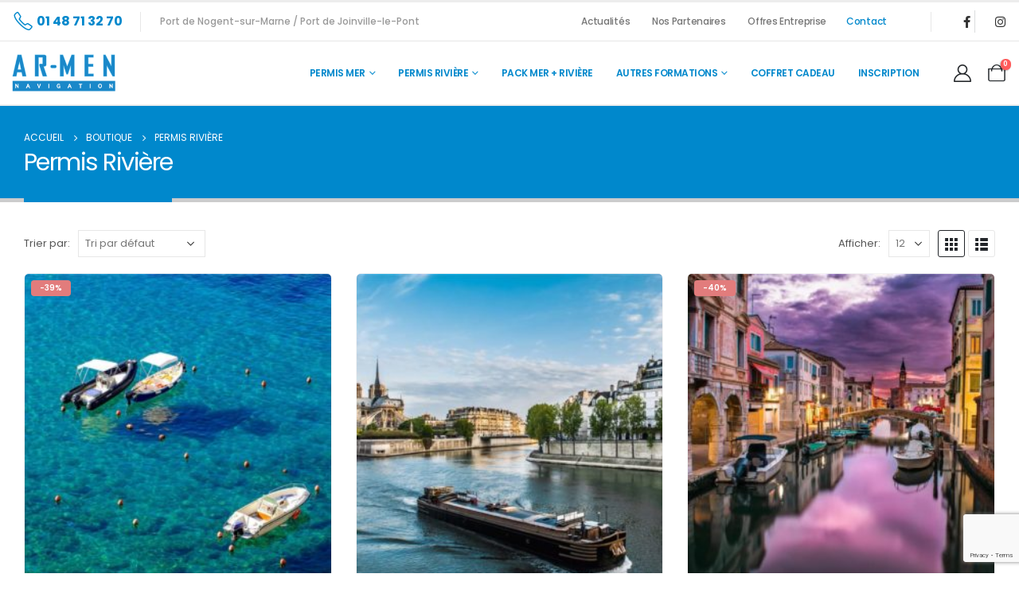

--- FILE ---
content_type: text/html; charset=UTF-8
request_url: https://www.armen-navigation.com/categorie-produit/permis-riviere/
body_size: 18668
content:
	<!DOCTYPE html>
	<html  lang="fr-FR" prefix="og: http://ogp.me/ns# fb: http://ogp.me/ns/fb#">
	<head>
		<meta http-equiv="X-UA-Compatible" content="IE=edge" />
		<meta http-equiv="Content-Type" content="text/html; charset=UTF-8" />
		<meta name="viewport" content="width=device-width, initial-scale=1, minimum-scale=1" />

		<link rel="profile" href="https://gmpg.org/xfn/11" />
		<link rel="pingback" href="https://www.armen-navigation.com/xmlrpc.php" />
		<title>Permis Rivière &#8211; Bateau école ARMEN Navigation</title>
<meta name='robots' content='max-image-preview:large' />
<script id="cookieyes" type="text/javascript" src="https://cdn-cookieyes.com/client_data/a5e452f52451fe755c30537e/script.js"></script><link rel="alternate" type="application/rss+xml" title="Bateau école ARMEN Navigation &raquo; Flux" href="https://www.armen-navigation.com/feed/" />
<link rel="alternate" type="application/rss+xml" title="Bateau école ARMEN Navigation &raquo; Flux des commentaires" href="https://www.armen-navigation.com/comments/feed/" />
<link rel="alternate" type="application/rss+xml" title="Flux pour Bateau école ARMEN Navigation &raquo; Permis Rivière Catégorie" href="https://www.armen-navigation.com/categorie-produit/permis-riviere/feed/" />
		<link rel="shortcut icon" href="//www.armen-navigation.com/wp-content/uploads/2022/11/Phrae-ARMEN.png" type="image/x-icon" />
				<link rel="apple-touch-icon" href="" />
				<link rel="apple-touch-icon" sizes="120x120" href="" />
				<link rel="apple-touch-icon" sizes="76x76" href="" />
				<link rel="apple-touch-icon" sizes="152x152" href="" />
		<script>
window._wpemojiSettings = {"baseUrl":"https:\/\/s.w.org\/images\/core\/emoji\/14.0.0\/72x72\/","ext":".png","svgUrl":"https:\/\/s.w.org\/images\/core\/emoji\/14.0.0\/svg\/","svgExt":".svg","source":{"concatemoji":"https:\/\/www.armen-navigation.com\/wp-includes\/js\/wp-emoji-release.min.js?ver=6.4.7"}};
/*! This file is auto-generated */
!function(i,n){var o,s,e;function c(e){try{var t={supportTests:e,timestamp:(new Date).valueOf()};sessionStorage.setItem(o,JSON.stringify(t))}catch(e){}}function p(e,t,n){e.clearRect(0,0,e.canvas.width,e.canvas.height),e.fillText(t,0,0);var t=new Uint32Array(e.getImageData(0,0,e.canvas.width,e.canvas.height).data),r=(e.clearRect(0,0,e.canvas.width,e.canvas.height),e.fillText(n,0,0),new Uint32Array(e.getImageData(0,0,e.canvas.width,e.canvas.height).data));return t.every(function(e,t){return e===r[t]})}function u(e,t,n){switch(t){case"flag":return n(e,"\ud83c\udff3\ufe0f\u200d\u26a7\ufe0f","\ud83c\udff3\ufe0f\u200b\u26a7\ufe0f")?!1:!n(e,"\ud83c\uddfa\ud83c\uddf3","\ud83c\uddfa\u200b\ud83c\uddf3")&&!n(e,"\ud83c\udff4\udb40\udc67\udb40\udc62\udb40\udc65\udb40\udc6e\udb40\udc67\udb40\udc7f","\ud83c\udff4\u200b\udb40\udc67\u200b\udb40\udc62\u200b\udb40\udc65\u200b\udb40\udc6e\u200b\udb40\udc67\u200b\udb40\udc7f");case"emoji":return!n(e,"\ud83e\udef1\ud83c\udffb\u200d\ud83e\udef2\ud83c\udfff","\ud83e\udef1\ud83c\udffb\u200b\ud83e\udef2\ud83c\udfff")}return!1}function f(e,t,n){var r="undefined"!=typeof WorkerGlobalScope&&self instanceof WorkerGlobalScope?new OffscreenCanvas(300,150):i.createElement("canvas"),a=r.getContext("2d",{willReadFrequently:!0}),o=(a.textBaseline="top",a.font="600 32px Arial",{});return e.forEach(function(e){o[e]=t(a,e,n)}),o}function t(e){var t=i.createElement("script");t.src=e,t.defer=!0,i.head.appendChild(t)}"undefined"!=typeof Promise&&(o="wpEmojiSettingsSupports",s=["flag","emoji"],n.supports={everything:!0,everythingExceptFlag:!0},e=new Promise(function(e){i.addEventListener("DOMContentLoaded",e,{once:!0})}),new Promise(function(t){var n=function(){try{var e=JSON.parse(sessionStorage.getItem(o));if("object"==typeof e&&"number"==typeof e.timestamp&&(new Date).valueOf()<e.timestamp+604800&&"object"==typeof e.supportTests)return e.supportTests}catch(e){}return null}();if(!n){if("undefined"!=typeof Worker&&"undefined"!=typeof OffscreenCanvas&&"undefined"!=typeof URL&&URL.createObjectURL&&"undefined"!=typeof Blob)try{var e="postMessage("+f.toString()+"("+[JSON.stringify(s),u.toString(),p.toString()].join(",")+"));",r=new Blob([e],{type:"text/javascript"}),a=new Worker(URL.createObjectURL(r),{name:"wpTestEmojiSupports"});return void(a.onmessage=function(e){c(n=e.data),a.terminate(),t(n)})}catch(e){}c(n=f(s,u,p))}t(n)}).then(function(e){for(var t in e)n.supports[t]=e[t],n.supports.everything=n.supports.everything&&n.supports[t],"flag"!==t&&(n.supports.everythingExceptFlag=n.supports.everythingExceptFlag&&n.supports[t]);n.supports.everythingExceptFlag=n.supports.everythingExceptFlag&&!n.supports.flag,n.DOMReady=!1,n.readyCallback=function(){n.DOMReady=!0}}).then(function(){return e}).then(function(){var e;n.supports.everything||(n.readyCallback(),(e=n.source||{}).concatemoji?t(e.concatemoji):e.wpemoji&&e.twemoji&&(t(e.twemoji),t(e.wpemoji)))}))}((window,document),window._wpemojiSettings);
</script>
<style id='wp-emoji-styles-inline-css'>

	img.wp-smiley, img.emoji {
		display: inline !important;
		border: none !important;
		box-shadow: none !important;
		height: 1em !important;
		width: 1em !important;
		margin: 0 0.07em !important;
		vertical-align: -0.1em !important;
		background: none !important;
		padding: 0 !important;
	}
</style>
<link rel='stylesheet' id='wp-block-library-css' href='https://www.armen-navigation.com/wp-includes/css/dist/block-library/style.min.css?ver=6.4.7' media='all' />
<style id='wp-block-library-theme-inline-css'>
.wp-block-audio figcaption{color:#555;font-size:13px;text-align:center}.is-dark-theme .wp-block-audio figcaption{color:hsla(0,0%,100%,.65)}.wp-block-audio{margin:0 0 1em}.wp-block-code{border:1px solid #ccc;border-radius:4px;font-family:Menlo,Consolas,monaco,monospace;padding:.8em 1em}.wp-block-embed figcaption{color:#555;font-size:13px;text-align:center}.is-dark-theme .wp-block-embed figcaption{color:hsla(0,0%,100%,.65)}.wp-block-embed{margin:0 0 1em}.blocks-gallery-caption{color:#555;font-size:13px;text-align:center}.is-dark-theme .blocks-gallery-caption{color:hsla(0,0%,100%,.65)}.wp-block-image figcaption{color:#555;font-size:13px;text-align:center}.is-dark-theme .wp-block-image figcaption{color:hsla(0,0%,100%,.65)}.wp-block-image{margin:0 0 1em}.wp-block-pullquote{border-bottom:4px solid;border-top:4px solid;color:currentColor;margin-bottom:1.75em}.wp-block-pullquote cite,.wp-block-pullquote footer,.wp-block-pullquote__citation{color:currentColor;font-size:.8125em;font-style:normal;text-transform:uppercase}.wp-block-quote{border-left:.25em solid;margin:0 0 1.75em;padding-left:1em}.wp-block-quote cite,.wp-block-quote footer{color:currentColor;font-size:.8125em;font-style:normal;position:relative}.wp-block-quote.has-text-align-right{border-left:none;border-right:.25em solid;padding-left:0;padding-right:1em}.wp-block-quote.has-text-align-center{border:none;padding-left:0}.wp-block-quote.is-large,.wp-block-quote.is-style-large,.wp-block-quote.is-style-plain{border:none}.wp-block-search .wp-block-search__label{font-weight:700}.wp-block-search__button{border:1px solid #ccc;padding:.375em .625em}:where(.wp-block-group.has-background){padding:1.25em 2.375em}.wp-block-separator.has-css-opacity{opacity:.4}.wp-block-separator{border:none;border-bottom:2px solid;margin-left:auto;margin-right:auto}.wp-block-separator.has-alpha-channel-opacity{opacity:1}.wp-block-separator:not(.is-style-wide):not(.is-style-dots){width:100px}.wp-block-separator.has-background:not(.is-style-dots){border-bottom:none;height:1px}.wp-block-separator.has-background:not(.is-style-wide):not(.is-style-dots){height:2px}.wp-block-table{margin:0 0 1em}.wp-block-table td,.wp-block-table th{word-break:normal}.wp-block-table figcaption{color:#555;font-size:13px;text-align:center}.is-dark-theme .wp-block-table figcaption{color:hsla(0,0%,100%,.65)}.wp-block-video figcaption{color:#555;font-size:13px;text-align:center}.is-dark-theme .wp-block-video figcaption{color:hsla(0,0%,100%,.65)}.wp-block-video{margin:0 0 1em}.wp-block-template-part.has-background{margin-bottom:0;margin-top:0;padding:1.25em 2.375em}
</style>
<style id='classic-theme-styles-inline-css'>
/*! This file is auto-generated */
.wp-block-button__link{color:#fff;background-color:#32373c;border-radius:9999px;box-shadow:none;text-decoration:none;padding:calc(.667em + 2px) calc(1.333em + 2px);font-size:1.125em}.wp-block-file__button{background:#32373c;color:#fff;text-decoration:none}
</style>
<style id='global-styles-inline-css'>
body{--wp--preset--color--black: #000000;--wp--preset--color--cyan-bluish-gray: #abb8c3;--wp--preset--color--white: #ffffff;--wp--preset--color--pale-pink: #f78da7;--wp--preset--color--vivid-red: #cf2e2e;--wp--preset--color--luminous-vivid-orange: #ff6900;--wp--preset--color--luminous-vivid-amber: #fcb900;--wp--preset--color--light-green-cyan: #7bdcb5;--wp--preset--color--vivid-green-cyan: #00d084;--wp--preset--color--pale-cyan-blue: #8ed1fc;--wp--preset--color--vivid-cyan-blue: #0693e3;--wp--preset--color--vivid-purple: #9b51e0;--wp--preset--color--primary: #0088cc;--wp--preset--color--secondary: #e36159;--wp--preset--color--tertiary: #2baab1;--wp--preset--color--quaternary: #383f48;--wp--preset--color--dark: #212529;--wp--preset--color--light: #ffffff;--wp--preset--gradient--vivid-cyan-blue-to-vivid-purple: linear-gradient(135deg,rgba(6,147,227,1) 0%,rgb(155,81,224) 100%);--wp--preset--gradient--light-green-cyan-to-vivid-green-cyan: linear-gradient(135deg,rgb(122,220,180) 0%,rgb(0,208,130) 100%);--wp--preset--gradient--luminous-vivid-amber-to-luminous-vivid-orange: linear-gradient(135deg,rgba(252,185,0,1) 0%,rgba(255,105,0,1) 100%);--wp--preset--gradient--luminous-vivid-orange-to-vivid-red: linear-gradient(135deg,rgba(255,105,0,1) 0%,rgb(207,46,46) 100%);--wp--preset--gradient--very-light-gray-to-cyan-bluish-gray: linear-gradient(135deg,rgb(238,238,238) 0%,rgb(169,184,195) 100%);--wp--preset--gradient--cool-to-warm-spectrum: linear-gradient(135deg,rgb(74,234,220) 0%,rgb(151,120,209) 20%,rgb(207,42,186) 40%,rgb(238,44,130) 60%,rgb(251,105,98) 80%,rgb(254,248,76) 100%);--wp--preset--gradient--blush-light-purple: linear-gradient(135deg,rgb(255,206,236) 0%,rgb(152,150,240) 100%);--wp--preset--gradient--blush-bordeaux: linear-gradient(135deg,rgb(254,205,165) 0%,rgb(254,45,45) 50%,rgb(107,0,62) 100%);--wp--preset--gradient--luminous-dusk: linear-gradient(135deg,rgb(255,203,112) 0%,rgb(199,81,192) 50%,rgb(65,88,208) 100%);--wp--preset--gradient--pale-ocean: linear-gradient(135deg,rgb(255,245,203) 0%,rgb(182,227,212) 50%,rgb(51,167,181) 100%);--wp--preset--gradient--electric-grass: linear-gradient(135deg,rgb(202,248,128) 0%,rgb(113,206,126) 100%);--wp--preset--gradient--midnight: linear-gradient(135deg,rgb(2,3,129) 0%,rgb(40,116,252) 100%);--wp--preset--font-size--small: 13px;--wp--preset--font-size--medium: 20px;--wp--preset--font-size--large: 36px;--wp--preset--font-size--x-large: 42px;--wp--preset--spacing--20: 0.44rem;--wp--preset--spacing--30: 0.67rem;--wp--preset--spacing--40: 1rem;--wp--preset--spacing--50: 1.5rem;--wp--preset--spacing--60: 2.25rem;--wp--preset--spacing--70: 3.38rem;--wp--preset--spacing--80: 5.06rem;--wp--preset--shadow--natural: 6px 6px 9px rgba(0, 0, 0, 0.2);--wp--preset--shadow--deep: 12px 12px 50px rgba(0, 0, 0, 0.4);--wp--preset--shadow--sharp: 6px 6px 0px rgba(0, 0, 0, 0.2);--wp--preset--shadow--outlined: 6px 6px 0px -3px rgba(255, 255, 255, 1), 6px 6px rgba(0, 0, 0, 1);--wp--preset--shadow--crisp: 6px 6px 0px rgba(0, 0, 0, 1);}:where(.is-layout-flex){gap: 0.5em;}:where(.is-layout-grid){gap: 0.5em;}body .is-layout-flow > .alignleft{float: left;margin-inline-start: 0;margin-inline-end: 2em;}body .is-layout-flow > .alignright{float: right;margin-inline-start: 2em;margin-inline-end: 0;}body .is-layout-flow > .aligncenter{margin-left: auto !important;margin-right: auto !important;}body .is-layout-constrained > .alignleft{float: left;margin-inline-start: 0;margin-inline-end: 2em;}body .is-layout-constrained > .alignright{float: right;margin-inline-start: 2em;margin-inline-end: 0;}body .is-layout-constrained > .aligncenter{margin-left: auto !important;margin-right: auto !important;}body .is-layout-constrained > :where(:not(.alignleft):not(.alignright):not(.alignfull)){max-width: var(--wp--style--global--content-size);margin-left: auto !important;margin-right: auto !important;}body .is-layout-constrained > .alignwide{max-width: var(--wp--style--global--wide-size);}body .is-layout-flex{display: flex;}body .is-layout-flex{flex-wrap: wrap;align-items: center;}body .is-layout-flex > *{margin: 0;}body .is-layout-grid{display: grid;}body .is-layout-grid > *{margin: 0;}:where(.wp-block-columns.is-layout-flex){gap: 2em;}:where(.wp-block-columns.is-layout-grid){gap: 2em;}:where(.wp-block-post-template.is-layout-flex){gap: 1.25em;}:where(.wp-block-post-template.is-layout-grid){gap: 1.25em;}.has-black-color{color: var(--wp--preset--color--black) !important;}.has-cyan-bluish-gray-color{color: var(--wp--preset--color--cyan-bluish-gray) !important;}.has-white-color{color: var(--wp--preset--color--white) !important;}.has-pale-pink-color{color: var(--wp--preset--color--pale-pink) !important;}.has-vivid-red-color{color: var(--wp--preset--color--vivid-red) !important;}.has-luminous-vivid-orange-color{color: var(--wp--preset--color--luminous-vivid-orange) !important;}.has-luminous-vivid-amber-color{color: var(--wp--preset--color--luminous-vivid-amber) !important;}.has-light-green-cyan-color{color: var(--wp--preset--color--light-green-cyan) !important;}.has-vivid-green-cyan-color{color: var(--wp--preset--color--vivid-green-cyan) !important;}.has-pale-cyan-blue-color{color: var(--wp--preset--color--pale-cyan-blue) !important;}.has-vivid-cyan-blue-color{color: var(--wp--preset--color--vivid-cyan-blue) !important;}.has-vivid-purple-color{color: var(--wp--preset--color--vivid-purple) !important;}.has-black-background-color{background-color: var(--wp--preset--color--black) !important;}.has-cyan-bluish-gray-background-color{background-color: var(--wp--preset--color--cyan-bluish-gray) !important;}.has-white-background-color{background-color: var(--wp--preset--color--white) !important;}.has-pale-pink-background-color{background-color: var(--wp--preset--color--pale-pink) !important;}.has-vivid-red-background-color{background-color: var(--wp--preset--color--vivid-red) !important;}.has-luminous-vivid-orange-background-color{background-color: var(--wp--preset--color--luminous-vivid-orange) !important;}.has-luminous-vivid-amber-background-color{background-color: var(--wp--preset--color--luminous-vivid-amber) !important;}.has-light-green-cyan-background-color{background-color: var(--wp--preset--color--light-green-cyan) !important;}.has-vivid-green-cyan-background-color{background-color: var(--wp--preset--color--vivid-green-cyan) !important;}.has-pale-cyan-blue-background-color{background-color: var(--wp--preset--color--pale-cyan-blue) !important;}.has-vivid-cyan-blue-background-color{background-color: var(--wp--preset--color--vivid-cyan-blue) !important;}.has-vivid-purple-background-color{background-color: var(--wp--preset--color--vivid-purple) !important;}.has-black-border-color{border-color: var(--wp--preset--color--black) !important;}.has-cyan-bluish-gray-border-color{border-color: var(--wp--preset--color--cyan-bluish-gray) !important;}.has-white-border-color{border-color: var(--wp--preset--color--white) !important;}.has-pale-pink-border-color{border-color: var(--wp--preset--color--pale-pink) !important;}.has-vivid-red-border-color{border-color: var(--wp--preset--color--vivid-red) !important;}.has-luminous-vivid-orange-border-color{border-color: var(--wp--preset--color--luminous-vivid-orange) !important;}.has-luminous-vivid-amber-border-color{border-color: var(--wp--preset--color--luminous-vivid-amber) !important;}.has-light-green-cyan-border-color{border-color: var(--wp--preset--color--light-green-cyan) !important;}.has-vivid-green-cyan-border-color{border-color: var(--wp--preset--color--vivid-green-cyan) !important;}.has-pale-cyan-blue-border-color{border-color: var(--wp--preset--color--pale-cyan-blue) !important;}.has-vivid-cyan-blue-border-color{border-color: var(--wp--preset--color--vivid-cyan-blue) !important;}.has-vivid-purple-border-color{border-color: var(--wp--preset--color--vivid-purple) !important;}.has-vivid-cyan-blue-to-vivid-purple-gradient-background{background: var(--wp--preset--gradient--vivid-cyan-blue-to-vivid-purple) !important;}.has-light-green-cyan-to-vivid-green-cyan-gradient-background{background: var(--wp--preset--gradient--light-green-cyan-to-vivid-green-cyan) !important;}.has-luminous-vivid-amber-to-luminous-vivid-orange-gradient-background{background: var(--wp--preset--gradient--luminous-vivid-amber-to-luminous-vivid-orange) !important;}.has-luminous-vivid-orange-to-vivid-red-gradient-background{background: var(--wp--preset--gradient--luminous-vivid-orange-to-vivid-red) !important;}.has-very-light-gray-to-cyan-bluish-gray-gradient-background{background: var(--wp--preset--gradient--very-light-gray-to-cyan-bluish-gray) !important;}.has-cool-to-warm-spectrum-gradient-background{background: var(--wp--preset--gradient--cool-to-warm-spectrum) !important;}.has-blush-light-purple-gradient-background{background: var(--wp--preset--gradient--blush-light-purple) !important;}.has-blush-bordeaux-gradient-background{background: var(--wp--preset--gradient--blush-bordeaux) !important;}.has-luminous-dusk-gradient-background{background: var(--wp--preset--gradient--luminous-dusk) !important;}.has-pale-ocean-gradient-background{background: var(--wp--preset--gradient--pale-ocean) !important;}.has-electric-grass-gradient-background{background: var(--wp--preset--gradient--electric-grass) !important;}.has-midnight-gradient-background{background: var(--wp--preset--gradient--midnight) !important;}.has-small-font-size{font-size: var(--wp--preset--font-size--small) !important;}.has-medium-font-size{font-size: var(--wp--preset--font-size--medium) !important;}.has-large-font-size{font-size: var(--wp--preset--font-size--large) !important;}.has-x-large-font-size{font-size: var(--wp--preset--font-size--x-large) !important;}
.wp-block-navigation a:where(:not(.wp-element-button)){color: inherit;}
:where(.wp-block-post-template.is-layout-flex){gap: 1.25em;}:where(.wp-block-post-template.is-layout-grid){gap: 1.25em;}
:where(.wp-block-columns.is-layout-flex){gap: 2em;}:where(.wp-block-columns.is-layout-grid){gap: 2em;}
.wp-block-pullquote{font-size: 1.5em;line-height: 1.6;}
</style>
<link rel='stylesheet' id='contact-form-7-css' href='https://www.armen-navigation.com/wp-content/plugins/contact-form-7/includes/css/styles.css?ver=5.9.6' media='all' />
<style id='woocommerce-inline-inline-css'>
.woocommerce form .form-row .required { visibility: visible; }
</style>
<link rel='stylesheet' id='sib-front-css-css' href='https://www.armen-navigation.com/wp-content/plugins/mailin/css/mailin-front.css?ver=6.4.7' media='all' />
<link rel='stylesheet' id='porto-css-vars-css' href='https://www.armen-navigation.com/wp-content/uploads/porto_styles/theme_css_vars.css?ver=6.12.0' media='all' />
<link rel='stylesheet' id='js_composer_front-css' href='https://www.armen-navigation.com/wp-content/plugins/js_composer/assets/css/js_composer.min.css?ver=7.1' media='all' />
<link rel='stylesheet' id='bootstrap-css' href='https://www.armen-navigation.com/wp-content/uploads/porto_styles/bootstrap.css?ver=6.12.0' media='all' />
<link rel='stylesheet' id='porto-plugins-css' href='https://www.armen-navigation.com/wp-content/themes/porto/css/plugins.css?ver=6.12.0' media='all' />
<link rel='stylesheet' id='porto-theme-css' href='https://www.armen-navigation.com/wp-content/themes/porto/css/theme.css?ver=6.12.0' media='all' />
<link rel='stylesheet' id='porto-theme-portfolio-css' href='https://www.armen-navigation.com/wp-content/themes/porto/css/theme_portfolio.css?ver=6.12.0' media='all' />
<link rel='stylesheet' id='porto-shortcodes-css' href='https://www.armen-navigation.com/wp-content/uploads/porto_styles/shortcodes.css?ver=6.12.0' media='all' />
<link rel='stylesheet' id='porto-theme-shop-css' href='https://www.armen-navigation.com/wp-content/themes/porto/css/theme_shop.css?ver=6.12.0' media='all' />
<link rel='stylesheet' id='porto-theme-wpb-css' href='https://www.armen-navigation.com/wp-content/themes/porto/css/theme_wpb.css?ver=6.12.0' media='all' />
<link rel='stylesheet' id='porto-theme-radius-css' href='https://www.armen-navigation.com/wp-content/themes/porto/css/theme_radius.css?ver=6.12.0' media='all' />
<link rel='stylesheet' id='porto-dynamic-style-css' href='https://www.armen-navigation.com/wp-content/uploads/porto_styles/dynamic_style.css?ver=6.12.0' media='all' />
<link rel='stylesheet' id='porto-type-builder-css' href='https://www.armen-navigation.com/wp-content/plugins/porto-functionality/builders/assets/type-builder.css?ver=2.12.0' media='all' />
<link rel='stylesheet' id='porto-style-css' href='https://www.armen-navigation.com/wp-content/themes/porto/style.css?ver=6.12.0' media='all' />
<style id='porto-style-inline-css'>
.side-header-narrow-bar-logo{max-width:130px}#header,.sticky-header .header-main.sticky{border-top:3px solid #ededed}@media (min-width:992px){}.page-top .page-title-wrap{line-height:0}.page-top .page-title:not(.b-none):after{content:'';position:absolute;width:100%;left:0;border-bottom:5px solid var(--porto-primary-color);bottom:-32px}body.single-product .page-top .breadcrumbs-wrap{padding-right:55px}#header .share-links a{font-size:15px;width:30px;height:30px;box-shadow:none}#header .mobile-toggle{font-size:20px;background-color:rgba(0,0,0,0.01);color:#3467ef}#mini-cart .cart-head{font-size:22px}.porto-inner-container.sticky{-webkit-box-shadow:0 7px 5px 0 #000000;box-shadow:0 0 5px 0 #999999 !important}:root{--porto-body-color:#555555}.single_add_to_cart_button{background:#0088cc !important}.tc-extra-product-options .tmcp-field-wrap .price.tc-price .amount{font-size:1.5em !important}body > div.cky-modal.cky-modal-open > div > div.cky-footer-wrapper > div:nth-child(3){display:none !important}b{font-weight:900}.progress-label{font-size:.8em}.btn-call-to-action .btn{font-size:1em;font-weight:600;text-transform:none}.portfolio-item .thumb-info{background:#f4f4f4}.image-box .porto-sicon-header p{letter-spacing:-0.05em}#header .main-menu:hover > li.menu-item.active:not(:hover) > a{background:none;color:#08c}#header .main-menu > li.menu-item > a{font-size:12px}#side-nav-panel{background-color:#0088CC}#side-nav-panel .accordion-menu li.menu-item > a,#side-nav-panel .menu-custom-block a{color:#fff}@media (min-width:1170px){.container,.container-sm,.container-md,.container-lg,.container-xl{max-width:1250px}}#footer .footer-main{display:none}#footer .footer-bottom .footer-right{display:none}@media (min-width:1470px){#header .logo{--porto-logo-mw:185px !important}}@media (max-width:767px){#header .logo{--porto-logo-mw:182px !important}}.no-breadcrumbs .main-content{padding-top:0}.page-top{background-color:#0088CC !important}.page-top .yoast-breadcrumbs,.page-top .breadcrumbs-wrap{color:#fff !important}.page-top .yoast-breadcrumbs a,.page-top .breadcrumbs-wrap a,.page-top .product-nav .product-link{color:#fff !important}
</style>
<link rel='stylesheet' id='styles-child-css' href='https://www.armen-navigation.com/wp-content/themes/armen/style.css?ver=6.4.7' media='all' />
<style id='themecomplete-extra-css-inline-css'>
.woocommerce #content table.cart img.epo-upload-image, .woocommerce table.cart img.epo-upload-image, .woocommerce-page #content table.cart img.epo-upload-image, .woocommerce-page table.cart img.epo-upload-image, .epo-upload-image {max-width: calc(70% - 0.5em)  !important;max-height: none !important;}

</style>
<script src="https://www.armen-navigation.com/wp-includes/js/jquery/jquery.min.js?ver=3.7.1" id="jquery-core-js"></script>
<script src="https://www.armen-navigation.com/wp-includes/js/jquery/jquery-migrate.min.js?ver=3.4.1" id="jquery-migrate-js"></script>
<script src="https://www.armen-navigation.com/wp-content/plugins/woocommerce/assets/js/jquery-blockui/jquery.blockUI.min.js?ver=2.7.0-wc.8.2.4" id="jquery-blockui-js"></script>
<script id="wc-add-to-cart-js-extra">
var wc_add_to_cart_params = {"ajax_url":"\/wp-admin\/admin-ajax.php","wc_ajax_url":"\/?wc-ajax=%%endpoint%%","i18n_view_cart":"Voir le panier","cart_url":"https:\/\/www.armen-navigation.com\/panier\/","is_cart":"","cart_redirect_after_add":"yes"};
</script>
<script src="https://www.armen-navigation.com/wp-content/plugins/woocommerce/assets/js/frontend/add-to-cart.min.js?ver=8.2.4" id="wc-add-to-cart-js"></script>
<script src="https://www.armen-navigation.com/wp-content/plugins/js_composer/assets/js/vendors/woocommerce-add-to-cart.js?ver=7.1" id="vc_woocommerce-add-to-cart-js-js"></script>
<script id="sib-front-js-js-extra">
var sibErrMsg = {"invalidMail":"Please fill out valid email address","requiredField":"Please fill out required fields","invalidDateFormat":"Please fill out valid date format","invalidSMSFormat":"Please fill out valid phone number"};
var ajax_sib_front_object = {"ajax_url":"https:\/\/www.armen-navigation.com\/wp-admin\/admin-ajax.php","ajax_nonce":"968abf14b0","flag_url":"https:\/\/www.armen-navigation.com\/wp-content\/plugins\/mailin\/img\/flags\/"};
</script>
<script src="https://www.armen-navigation.com/wp-content/plugins/mailin/js/mailin-front.js?ver=1730996188" id="sib-front-js-js"></script>
<script></script><link rel="https://api.w.org/" href="https://www.armen-navigation.com/wp-json/" /><link rel="alternate" type="application/json" href="https://www.armen-navigation.com/wp-json/wp/v2/product_cat/78" /><link rel="EditURI" type="application/rsd+xml" title="RSD" href="https://www.armen-navigation.com/xmlrpc.php?rsd" />
<meta name="generator" content="WordPress 6.4.7" />
<meta name="generator" content="WooCommerce 8.2.4" />
		<script type="text/javascript">
		WebFontConfig = {
			google: { families: [ 'Poppins:300,400,500,600,700,800','Shadows+Into+Light:400,700','Playfair+Display:400,700' ] }
		};
		(function(d) {
			var wf = d.createElement('script'), s = d.scripts[d.scripts.length - 1];
			wf.src = 'https://www.armen-navigation.com/wp-content/themes/porto/js/libs/webfont.js';
			wf.async = true;
			s.parentNode.insertBefore(wf, s);
		})(document);</script>
			<noscript><style>.woocommerce-product-gallery{ opacity: 1 !important; }</style></noscript>
	<script type="text/javascript">
							(function() {
								window.sib ={equeue:[],client_key:"qk4mknthjmlvtdh7zqhzijhi"};/* OPTIONAL: email for identify request*/
							window.sib.email_id = "";
							window.sendinblue = {}; for (var j = ['track', 'identify', 'trackLink', 'page'], i = 0; i < j.length; i++) { (function(k) { window.sendinblue[k] = function() { var arg = Array.prototype.slice.call(arguments); (window.sib[k] || function() { var t = {}; t[k] = arg; window.sib.equeue.push(t);})(arg[0], arg[1], arg[2]);};})(j[i]);}var n = document.createElement("script"),i = document.getElementsByTagName("script")[0]; n.type = "text/javascript", n.id = "sendinblue-js", n.async = !0, n.src = "https://sibautomation.com/sa.js?plugin=wordpress&key=" + window.sib.client_key, i.parentNode.insertBefore(n, i), window.sendinblue.page();})();
							</script><!-- Sendinblue Marketing automation WooCommerce integration and Chat: start --><script type="text/javascript">
                    (function() {window.sib ={equeue:[],client_key:"qk4mknthjmlvtdh7zqhzijhi"};window.sendinblue = {}; for (var j = ['track', 'identify', 'trackLink', 'page'], i = 0; i < j.length; i++) { (function(k) { window.sendinblue[k] = function() { var arg = Array.prototype.slice.call(arguments); (window.sib[k] || function() { var t = {}; t[k] = arg; window.sib.equeue.push(t);})(arg[0], arg[1], arg[2]);};})(j[i]);}var n = document.createElement("script"),i = document.getElementsByTagName("script")[0]; n.type = "text/javascript", n.id = "sendinblue-js", n.async = !0, n.src = "https://sibautomation.com/sa.js?key=" + window.sib.client_key, i.parentNode.insertBefore(n, i), window.sendinblue.page();})();</script><!-- Sendinblue Marketing automation WooCommerce integration and Chat: end --><meta name="generator" content="Powered by WPBakery Page Builder - drag and drop page builder for WordPress."/>
<meta name="generator" content="Powered by Slider Revolution 6.7.15 - responsive, Mobile-Friendly Slider Plugin for WordPress with comfortable drag and drop interface." />
<script>function setREVStartSize(e){
			//window.requestAnimationFrame(function() {
				window.RSIW = window.RSIW===undefined ? window.innerWidth : window.RSIW;
				window.RSIH = window.RSIH===undefined ? window.innerHeight : window.RSIH;
				try {
					var pw = document.getElementById(e.c).parentNode.offsetWidth,
						newh;
					pw = pw===0 || isNaN(pw) || (e.l=="fullwidth" || e.layout=="fullwidth") ? window.RSIW : pw;
					e.tabw = e.tabw===undefined ? 0 : parseInt(e.tabw);
					e.thumbw = e.thumbw===undefined ? 0 : parseInt(e.thumbw);
					e.tabh = e.tabh===undefined ? 0 : parseInt(e.tabh);
					e.thumbh = e.thumbh===undefined ? 0 : parseInt(e.thumbh);
					e.tabhide = e.tabhide===undefined ? 0 : parseInt(e.tabhide);
					e.thumbhide = e.thumbhide===undefined ? 0 : parseInt(e.thumbhide);
					e.mh = e.mh===undefined || e.mh=="" || e.mh==="auto" ? 0 : parseInt(e.mh,0);
					if(e.layout==="fullscreen" || e.l==="fullscreen")
						newh = Math.max(e.mh,window.RSIH);
					else{
						e.gw = Array.isArray(e.gw) ? e.gw : [e.gw];
						for (var i in e.rl) if (e.gw[i]===undefined || e.gw[i]===0) e.gw[i] = e.gw[i-1];
						e.gh = e.el===undefined || e.el==="" || (Array.isArray(e.el) && e.el.length==0)? e.gh : e.el;
						e.gh = Array.isArray(e.gh) ? e.gh : [e.gh];
						for (var i in e.rl) if (e.gh[i]===undefined || e.gh[i]===0) e.gh[i] = e.gh[i-1];
											
						var nl = new Array(e.rl.length),
							ix = 0,
							sl;
						e.tabw = e.tabhide>=pw ? 0 : e.tabw;
						e.thumbw = e.thumbhide>=pw ? 0 : e.thumbw;
						e.tabh = e.tabhide>=pw ? 0 : e.tabh;
						e.thumbh = e.thumbhide>=pw ? 0 : e.thumbh;
						for (var i in e.rl) nl[i] = e.rl[i]<window.RSIW ? 0 : e.rl[i];
						sl = nl[0];
						for (var i in nl) if (sl>nl[i] && nl[i]>0) { sl = nl[i]; ix=i;}
						var m = pw>(e.gw[ix]+e.tabw+e.thumbw) ? 1 : (pw-(e.tabw+e.thumbw)) / (e.gw[ix]);
						newh =  (e.gh[ix] * m) + (e.tabh + e.thumbh);
					}
					var el = document.getElementById(e.c);
					if (el!==null && el) el.style.height = newh+"px";
					el = document.getElementById(e.c+"_wrapper");
					if (el!==null && el) {
						el.style.height = newh+"px";
						el.style.display = "block";
					}
				} catch(e){
					console.log("Failure at Presize of Slider:" + e)
				}
			//});
		  };</script>
<noscript><style> .wpb_animate_when_almost_visible { opacity: 1; }</style></noscript>	</head>
	<body class="archive tax-product_cat term-permis-riviere term-78 wp-embed-responsive theme-porto woocommerce woocommerce-page woocommerce-no-js porto-rounded porto-breadcrumbs-bb full blog-1 wpb-js-composer js-comp-ver-7.1 vc_responsive">
	
	<div class="page-wrapper"><!-- page wrapper -->
		
											<!-- header wrapper -->
				<div class="header-wrapper wide">
										
<header id="header" class="header-builder header-builder-p">
<div class="porto-block" data-id="3293"><style>.vc_custom_1755512281563{padding-top: 9px !important;padding-bottom: 10px !important;background-color: #0088cc !important;}.vc_custom_1733306304267{padding-top: 9px !important;padding-bottom: 10px !important;background-color: #000000 !important;}.vc_custom_1658845602005{border-bottom-width: 1px !important;padding-top: 9px !important;padding-bottom: 9px !important;border-bottom-color: #e7e7e7 !important;border-bottom-style: solid !important;}.vc_custom_1721027604667{padding-top: 8px !important;padding-bottom: 8px !important;}.vc_custom_1733306325839{padding-top: 4px !important;padding-bottom: 1px !important;}.vc_custom_1720604065820{margin-left: 10px !important;padding-top: 8px !important;padding-right: 11px !important;padding-bottom: 8px !important;padding-left: 11px !important;background-color: #151719 !important;}.vc_custom_1720604095231{margin-right: 9px !important;margin-left: 6px !important;padding-top: 8px !important;padding-right: 13px !important;padding-bottom: 8px !important;padding-left: 13px !important;background-color: #151719 !important;}.vc_custom_1720604141854{margin-bottom: 2px !important;}.vc_custom_1732807783505{padding-top: 4px !important;padding-bottom: 1px !important;}.vc_custom_1720604065820{margin-left: 10px !important;padding-top: 8px !important;padding-right: 11px !important;padding-bottom: 8px !important;padding-left: 11px !important;background-color: #151719 !important;}.vc_custom_1720604095231{margin-right: 9px !important;margin-left: 6px !important;padding-top: 8px !important;padding-right: 13px !important;padding-bottom: 8px !important;padding-left: 13px !important;background-color: #151719 !important;}.vc_custom_1732812844699{margin-bottom: 2px !important;}.vc_custom_1675780992435{margin-left: 2px !important;}.wpb_custom_3e544bebaae6b195726ad53d95248482 .porto-u-sub-heading{font-weight:500;font-size:13px;letter-spacing:0.325px;}.wpb_custom_afe780f675d32a3a7fa238287d1259bb .porto-u-sub-heading{font-weight:500;font-size:12px;}#header .wpb_custom_d1e766ca8b78a8e34a2d3a072cfd67ad a{margin: 0px 4px 0px 4px;}#header .wpb_custom_a24600a8073e982c8109256eeb2e885f, #header .wpb_custom_a24600a8073e982c8109256eeb2e885f .my-account{color: #222529;}.wpb_custom_a24600a8073e982c8109256eeb2e885f.account-dropdown > li.has-sub > a::after{font-size: 12px;vertical-align: middle;}.wpb_custom_a24600a8073e982c8109256eeb2e885f.account-dropdown > li.menu-item > a{padding: 0;}.wpb_custom_a24600a8073e982c8109256eeb2e885f.account-dropdown > li.menu-item > a > i{width: auto;}.wpb_custom_bc88baddda83e5a2c1e8cb933c8eb3da#mini-cart .minicart-icon, .wpb_custom_bc88baddda83e5a2c1e8cb933c8eb3da#mini-cart.minicart-arrow-alt .cart-head:after{color: #212529;}#header {
    border-bottom: #eee solid 2px;
    box-shadow: 0 0 5px 0 #999999 !important;
}

#header .searchform-popup .search-toggle:hover { color: #222529; }
	.custom-text-color { color: #777; }
	.custom-text-color:hover { color: #3467ef; }.custom-notice div.mfp-close { margin-top: -17px; right: 20px; }
	.custom-notice .vc_column-inner { justify-content: center; }
	#header .header-main .container { min-height: auto !important;}
	@media ( min-width: 992px ) {
		#header .searchform.searchform-cats .text { flex: 1;}
		#header .searchform { border: none;}
	}
	@media ( max-width: 991px ) { 
		#header .searchform .text input { width: auto;}
	}
.sticky-header #mini-cart:not(.minicart-opened) {
    display: block !important;
}.toggle-menu-wrap .sidebar-menu > li.menu-item:not(:first-child) > a { border-top: 1px solid rgba(0,0,0,.125) !important; }
.toggle-menu-wrap .sidebar-menu > li.menu-item:not(:hover) > .arrow:before { color: inherit; }
.toggle-menu-wrap .sidebar-menu > li.menu-item:hover > .arrow:before { color: #08c; }
@media (min-width: 992px) { 
 #header .custom-search-form, #header .searchform .text { flex: 1 }
 #header .searchform, #header .searchform input { width: 100% }
}
#header .share-links a { overflow: visible }
#header .share-links a + a:after { content: "|"; position: absolute; border-left: 1px solid #dadcdd; height: 1.75rem; top: 50%; left: -1rem; margin-left: -1px; margin-top: -.875rem }
.header-top-ads .vc_column-inner { justify-content: center; }
@media (max-width: 575px) {
 #header .share-links a:first-child { margin-left: 0 }
 #header .share-links a { width: 30px; height:30px; }
 #header .porto-sicon-box-link { display: none;}
}#header .header-main .container { min-height: unset !important; }</style><div class="vc_row wpb_row top-row custom-header-top vc_custom_1658845602005 no-padding vc_row-has-fill porto-inner-container"><div class="porto-wrap-container container"><div class="row align-items-center"><div class="vc_column_container flex-auto"><div class="wpb_wrapper vc_column-inner">
	<div class="wpb_text_column wpb_content_element  vc_custom_1675780992435 mb-0 d-none d-md-block" >
		<div class="wpb_wrapper">
			<p><a class="text-md d-flex align-items-center" href="tel:+33148713270"><i class="Simple-Line-Icons-phone m-r-xs" style="font-size: 1.5em;"></i><span class="font-weight-bold">01 48 71 32 70</span></a></p>

		</div>
	</div>
<span class="separator ms-2 m-r-md d-none d-md-block" style="border-left-width:1px;height:25px;border-left-color:#e7e7e7"></span><div class="porto-u-heading mb-0 ms-1 d-none d-md-block  wpb_custom_afe780f675d32a3a7fa238287d1259bb porto-u-9690"><div class="porto-u-sub-heading" style="">Port de Nogent-sur-Marne / Port de Joinville-le-Pont</div><style>.porto-u-9690.porto-u-heading{text-align:center}</style></div></div></div><div class="vc_column_container flex-1"><div class="wpb_wrapper vc_column-inner"><div class="porto-u-heading mb-0 m-r-lg d-none d-xl-block  wpb_custom_95aa9a11c17ad45cfabaf210d84ee7cc porto-u-6636"><div class="porto-u-sub-heading" style="font-weight:500;color: #777777;font-size:12px;letter-spacing:-.025em;"><a class="custom-text-color m-r-md p-r-xs" href="https://www.armen-navigation.com/actualites/">Actualités </a> <a class="custom-text-color m-r-md p-r-xs" href="https://www.armen-navigation.com/nos-partenaires">Nos Partenaires </a><a class="custom-text-color m-r-md p-r-xs" href="https://www.armen-navigation.com/offre-entreprise/">Offres Entreprise</a><a class="custom-text-color m-r-md p-r-xs" style="color: #0088cc;" href="https://www.armen-navigation.com/contact-armen-bateau-ecole/">Contact</a></div><style>.porto-u-6636.porto-u-heading{text-align:center}</style></div><span class="separator m-r-md p-r-xs d-none d-xl-block" style="border-left-width:1px;height:25px;border-left-color:#e7e7e7"></span><div class="share-links wpb_custom_d1e766ca8b78a8e34a2d3a072cfd67ad m-r-n-sm">		<a target="_blank"  rel="nofollow noopener noreferrer" class="share-facebook" href="https://www.facebook.com/armen.navigation" title="Facebook"></a>
				<a target="_blank"  rel="nofollow noopener noreferrer" class="share-instagram" href="https://www.instagram.com/armen.navigation/" title="Instagram"></a>
		</div></div></div></div></div></div><div class="vc_row wpb_row top-row header-main vc_custom_1721027604667 no-padding porto-inner-container"><div class="porto-wrap-container container"><div class="row"><div class="vc_column_container col-md-12"><div class="wpb_wrapper vc_column-inner"><a  aria-label="Mobile Menu" href="#" class="mobile-toggle me-0 ps-0 wpb_custom_d100113dacdd9774aca8d2a074787642"><i class="fas fa-bars"></i></a>
	<div class="logo me-auto">
	<a href="https://www.armen-navigation.com/" title="Bateau école ARMEN Navigation - Permis bateau à Joinville-le-Pont et Nogent-sur-Marne"  rel="home">
		<img class="img-responsive standard-logo retina-logo" width="444" height="216" src="//www.armen-navigation.com/wp-content/uploads/2022/11/logo-armen.png" alt="Bateau école ARMEN Navigation" />	</a>
	</div>
	<ul id="menu-menuhaut1" class="wpb_custom_b83cf44ab1a55d4eaf1566accd7eb16e mr-4 pr-xl-1 main-menu mega-menu show-arrow"><li id="nav-menu-item-2934" class="menu-item menu-item-type-custom menu-item-object-custom menu-item-has-children has-sub narrow"><a href="#">Permis Mer</a>
<div class="popup"><div class="inner" style=""><ul class="sub-menu porto-narrow-sub-menu">
	<li id="nav-menu-item-4060" class="menu-item menu-item-type-post_type menu-item-object-product" data-cols="1"><a href="https://www.armen-navigation.com/produit/permis-mer-option-cotiere/">Permis mer – option côtière</a></li>
	<li id="nav-menu-item-4059" class="menu-item menu-item-type-post_type menu-item-object-product" data-cols="1"><a href="https://www.armen-navigation.com/produit/permis-mer-extention-hauturiere/">Permis Mer – Extention Hauturière</a></li>
</ul></div></div>
</li>
<li id="nav-menu-item-2935" class="menu-item menu-item-type-custom menu-item-object-custom menu-item-has-children has-sub narrow"><a href="#">Permis rivière</a>
<div class="popup"><div class="inner" style=""><ul class="sub-menu porto-narrow-sub-menu">
	<li id="nav-menu-item-4058" class="menu-item menu-item-type-post_type menu-item-object-product" data-cols="1"><a href="https://www.armen-navigation.com/produit/permis-fluvial-options-eaux-interieures/">Permis Fluvial – Options Eaux Intérieures</a></li>
	<li id="nav-menu-item-4057" class="menu-item menu-item-type-post_type menu-item-object-product" data-cols="1"><a href="https://www.armen-navigation.com/produit/permis-fluvial-extension-grande-plaisance/">Permis Fluvial – Extension Grande Plaisance</a></li>
</ul></div></div>
</li>
<li id="nav-menu-item-3857" class="menu-item menu-item-type-post_type menu-item-object-product narrow"><a href="https://www.armen-navigation.com/produit/pack-cotier-fluvial/">Pack mer + Rivière</a></li>
<li id="nav-menu-item-2936" class="menu-item menu-item-type-custom menu-item-object-custom menu-item-has-children has-sub narrow"><a href="#">Autres Formations</a>
<div class="popup"><div class="inner" style=""><ul class="sub-menu porto-narrow-sub-menu">
	<li id="nav-menu-item-4061" class="menu-item menu-item-type-post_type menu-item-object-product" data-cols="1"><a href="https://www.armen-navigation.com/produit/certificat-de-radiotelephoniste-restreint/">Certificat de Radiotéléphoniste Restreint</a></li>
	<li id="nav-menu-item-4062" class="menu-item menu-item-type-post_type menu-item-object-product" data-cols="1"><a href="https://www.armen-navigation.com/produit/perfectionnement-pratique/">Perfectionnement Pratique</a></li>
	<li id="nav-menu-item-3056" class="menu-item menu-item-type-post_type menu-item-object-page" data-cols="1"><a href="https://www.armen-navigation.com/formation-meteo-marine/">Formation Météo Marine</a></li>
</ul></div></div>
</li>
<li id="nav-menu-item-3358" class="menu-item menu-item-type-post_type menu-item-object-product narrow"><a href="https://www.armen-navigation.com/produit/coffret-cadeau/">Coffret Cadeau</a></li>
<li id="nav-menu-item-2933" class="menu-item menu-item-type-post_type menu-item-object-page narrow"><a href="https://www.armen-navigation.com/inscriptions-tarifs-permis-bateau/">Inscription</a></li>
</ul><a href="https://www.armen-navigation.com/mon-compte/" title="My Account" class="my-account me-3 wpb_custom_a24600a8073e982c8109256eeb2e885f" style="font-size:22px;"><i class="porto-icon-user-2"></i></a>		<div id="mini-cart" class="mini-cart simple wpb_custom_bc88baddda83e5a2c1e8cb933c8eb3da">
			<div class="cart-head">
			<span class="cart-icon"><i class="minicart-icon porto-icon-cart-thick"></i><span class="cart-items">0</span></span><span class="cart-items-text">0 article</span>			</div>
			<div class="cart-popup widget_shopping_cart">
				<div class="widget_shopping_cart_content">
									<div class="cart-loading"></div>
								</div>
			</div>
				</div>
		</div></div></div></div></div></div><script>document.addEventListener("DOMContentLoaded", function(event) {
		if ("off" != jQuery.cookie("porto_ads_status")) {
		 jQuery(".custom-notice").removeClass("d-none").addClass("d-flex");
		}
		jQuery("body").on("click", ".custom-notice .mfp-close", function() {
		 jQuery(this).closest(".custom-notice").fadeOut();
		 jQuery.cookie("porto_ads_status", "off", { expires : 7 });
		 jQuery(".custom-notice").removeClass("d-flex");
		});
	});</script></header>

									</div>
				<!-- end header wrapper -->
			
			
					<section class="page-top page-header-1">
		<div class="container">
	<div class="row">
		<div class="col-lg-12">
							<div class="breadcrumbs-wrap">
					<ul class="breadcrumb" itemscope itemtype="https://schema.org/BreadcrumbList"><li itemprop="itemListElement" itemscope itemtype="https://schema.org/ListItem"><a itemprop="item" href="https://www.armen-navigation.com"><span itemprop="name">Accueil</span></a><meta itemprop="position" content="1" /><i class="delimiter delimiter-2"></i></li><li itemprop="itemListElement" itemscope itemtype="https://schema.org/ListItem"><a itemprop="item" href="https://www.armen-navigation.com/boutique/"><span itemprop="name">Boutique</span></a><meta itemprop="position" content="2" /><i class="delimiter delimiter-2"></i></li><li>Permis Rivière</li></ul>				</div>
						<div class="page-title-wrap">
				<h1 class="page-title">Permis Rivière</h1>
							</div>
					</div>
	</div>
</div>
	</section>
	
		<div id="main" class="column1 boxed"><!-- main -->

			<div class="container">
			<div class="row main-content-wrap">

			<!-- main content -->
			<div class="main-content col-lg-12">

			

<div id="primary" class="content-area"><main id="content" class="site-main">


<div class="woocommerce-notices-wrapper"></div><div class="shop-loop-before"><form class="woocommerce-ordering" method="get">
	<label>Trier par: </label>
	<select name="orderby" class="orderby" aria-label="Commande">
					<option value="menu_order"  selected='selected'>Tri par défaut</option>
					<option value="popularity" >Tri par popularité</option>
					<option value="date" >Tri du plus récent au plus ancien</option>
					<option value="price" >Tri par tarif croissant</option>
					<option value="price-desc" >Tri par tarif décroissant</option>
			</select>
	<input type="hidden" name="paged" value="1" />

	</form>
<nav class="woocommerce-pagination">	<form class="woocommerce-viewing" method="get">

		<label>Afficher: </label>

		<select name="count" class="count">
									<option value="12"  selected='selected'>12</option>
							<option value="24" >24</option>
							<option value="36" >36</option>
					</select>

		<input type="hidden" name="paged" value=""/>

			</form>
</nav>	<div class="gridlist-toggle">
		<a href="#" id="grid" class="porto-icon-mode-grid active" title="Vue sur la grille"></a><a href="#" id="list" class="porto-icon-mode-list" title="Vue de la liste"></a>
	</div>
	</div><div class="archive-products"><ul class="products products-container grid pcols-lg-3 pcols-md-3 pcols-xs-2 pcols-ls-2 pwidth-lg-3 pwidth-md-3 pwidth-xs-2 pwidth-ls-1"
	 data-product_layout="product-awq_onimage">
		
<li class="product-col product-awq_onimage product type-product post-3299 status-publish first instock product_cat-permis-mer product_cat-permis-riviere product_tag-permis has-post-thumbnail sale taxable shipping-taxable purchasable product-type-simple">
<div class="product-inner">
	
	<div class="product-image">

		<a  href="https://www.armen-navigation.com/produit/pack-cotier-fluvial/" aria-label="product">
			<div class="labels"><div class="onsale">-39%</div></div><div class="inner"><img width="300" height="300" src="https://www.armen-navigation.com/wp-content/uploads/2022/11/permis-hauturier-2-300x300.jpg" class=" wp-post-image" alt="" decoding="async" fetchpriority="high" /></div>		</a>
			<div class="links-on-image">
			<div class="add-links-wrap">
	<div class="add-links clearfix">
		<a href="?add-to-cart=3299" data-quantity="1" class="viewcart-style-2 button product_type_simple add_to_cart_button ajax_add_to_cart" data-product_id="3299" data-product_sku="" aria-label="Ajouter &ldquo;PACK CÔTIER + FLUVIAL&rdquo; à votre panier" aria-describedby="" rel="nofollow">Ajouter au panier</a><div class="quickview" data-id="3299" title="Aperçu rapide">Aperçu rapide</div>	</div>
	</div>
		</div>
			</div>

	<div class="product-content">
		<span class="category-list"><a href="https://www.armen-navigation.com/categorie-produit/permis-mer/" rel="tag">Permis Mer</a>, <a href="https://www.armen-navigation.com/categorie-produit/permis-riviere/" rel="tag">Permis Rivière</a></span>
			<a class="product-loop-title"  href="https://www.armen-navigation.com/produit/pack-cotier-fluvial/">
	<h3 class="woocommerce-loop-product__title">PACK CÔTIER + FLUVIAL</h3>	</a>
	
		
	<span class="price"><del aria-hidden="true"><span class="woocommerce-Price-amount amount"><bdi>700,00&nbsp;<span class="woocommerce-Price-currencySymbol">&euro;</span></bdi></span></del> <ins><span class="woocommerce-Price-amount amount"><bdi>430,00&nbsp;<span class="woocommerce-Price-currencySymbol">&euro;</span></bdi></span></ins></span>

			</div>
</div>
</li>

<li class="product-col product-awq_onimage product type-product post-3288 status-publish instock product_cat-permis-riviere product_tag-permis has-post-thumbnail taxable shipping-taxable purchasable product-type-simple">
<div class="product-inner">
	
	<div class="product-image">

		<a  href="https://www.armen-navigation.com/produit/permis-fluvial-extension-grande-plaisance/" aria-label="product">
			<div class="inner"><img width="300" height="300" src="https://www.armen-navigation.com/wp-content/uploads/2022/11/permis-fluvial-2-300x300.jpg" class=" wp-post-image" alt="" decoding="async" /></div>		</a>
			<div class="links-on-image">
			<div class="add-links-wrap">
	<div class="add-links clearfix">
		<a href="?add-to-cart=3288" data-quantity="1" class="viewcart-style-2 button product_type_simple add_to_cart_button ajax_add_to_cart" data-product_id="3288" data-product_sku="" aria-label="Ajouter &ldquo;Permis Fluvial - Extension Grande Plaisance&rdquo; à votre panier" aria-describedby="" rel="nofollow">Ajouter au panier</a><div class="quickview" data-id="3288" title="Aperçu rapide">Aperçu rapide</div>	</div>
	</div>
		</div>
			</div>

	<div class="product-content">
		<span class="category-list"><a href="https://www.armen-navigation.com/categorie-produit/permis-riviere/" rel="tag">Permis Rivière</a></span>
			<a class="product-loop-title"  href="https://www.armen-navigation.com/produit/permis-fluvial-extension-grande-plaisance/">
	<h3 class="woocommerce-loop-product__title">Permis Fluvial &#8211; Extension Grande Plaisance</h3>	</a>
	
		
	<span class="price"><span class="woocommerce-Price-amount amount"><bdi>1200,00&nbsp;<span class="woocommerce-Price-currencySymbol">&euro;</span></bdi></span></span>

			</div>
</div>
</li>

<li class="product-col product-awq_onimage product type-product post-3279 status-publish last instock product_cat-permis-riviere product_tag-permis has-post-thumbnail sale taxable shipping-taxable purchasable product-type-simple">
<div class="product-inner">
	
	<div class="product-image">

		<a  href="https://www.armen-navigation.com/produit/permis-fluvial-options-eaux-interieures/" aria-label="product">
			<div class="labels"><div class="onsale">-40%</div></div><div class="inner"><img width="300" height="300" src="https://www.armen-navigation.com/wp-content/uploads/2022/11/permis-fluvial-1-300x300.jpg" class=" wp-post-image" alt="" decoding="async" /></div>		</a>
			<div class="links-on-image">
			<div class="add-links-wrap">
	<div class="add-links clearfix">
		<a href="?add-to-cart=3279" data-quantity="1" class="viewcart-style-2 button product_type_simple add_to_cart_button ajax_add_to_cart" data-product_id="3279" data-product_sku="" aria-label="Ajouter &ldquo;Permis Fluvial - Options Eaux Intérieures&rdquo; à votre panier" aria-describedby="" rel="nofollow">Ajouter au panier</a><div class="quickview" data-id="3279" title="Aperçu rapide">Aperçu rapide</div>	</div>
	</div>
		</div>
			</div>

	<div class="product-content">
		<span class="category-list"><a href="https://www.armen-navigation.com/categorie-produit/permis-riviere/" rel="tag">Permis Rivière</a></span>
			<a class="product-loop-title"  href="https://www.armen-navigation.com/produit/permis-fluvial-options-eaux-interieures/">
	<h3 class="woocommerce-loop-product__title">Permis Fluvial &#8211; Options Eaux Intérieures</h3>	</a>
	
		
	<span class="price"><del aria-hidden="true"><span class="woocommerce-Price-amount amount"><bdi>550,00&nbsp;<span class="woocommerce-Price-currencySymbol">&euro;</span></bdi></span></del> <ins><span class="woocommerce-Price-amount amount"><bdi>330,00&nbsp;<span class="woocommerce-Price-currencySymbol">&euro;</span></bdi></span></ins></span>

			</div>
</div>
</li>

<li class="product-col product-awq_onimage product type-product post-3383 status-publish first instock product_cat-permis-riviere product_tag-permis has-post-thumbnail taxable shipping-taxable purchasable product-type-simple">
<div class="product-inner">
	
	<div class="product-image">

		<a  href="https://www.armen-navigation.com/produit/permis-fluvial-options-eaux-interieures-theorie-seul/" aria-label="product">
			<div class="inner"><img width="300" height="300" src="https://www.armen-navigation.com/wp-content/uploads/2022/11/permis-fluvial-1-300x300.jpg" class=" wp-post-image" alt="" decoding="async" loading="lazy" /></div>		</a>
			<div class="links-on-image">
			<div class="add-links-wrap">
	<div class="add-links clearfix">
		<a href="?add-to-cart=3383" data-quantity="1" class="viewcart-style-2 button product_type_simple add_to_cart_button ajax_add_to_cart" data-product_id="3383" data-product_sku="" aria-label="Ajouter &ldquo;Permis Fluvial Options Eaux Intérieures - Théorie seul&rdquo; à votre panier" aria-describedby="" rel="nofollow">Ajouter au panier</a><div class="quickview" data-id="3383" title="Aperçu rapide">Aperçu rapide</div>	</div>
	</div>
		</div>
			</div>

	<div class="product-content">
		<span class="category-list"><a href="https://www.armen-navigation.com/categorie-produit/permis-riviere/" rel="tag">Permis Rivière</a></span>
			<a class="product-loop-title"  href="https://www.armen-navigation.com/produit/permis-fluvial-options-eaux-interieures-theorie-seul/">
	<h3 class="woocommerce-loop-product__title">Permis Fluvial Options Eaux Intérieures &#8211; Théorie seul</h3>	</a>
	
		
	<span class="price"><span class="woocommerce-Price-amount amount"><bdi>165,00&nbsp;<span class="woocommerce-Price-currencySymbol">&euro;</span></bdi></span></span>

			</div>
</div>
</li>
</ul>
</div><div class="shop-loop-after clearfix"><nav class="woocommerce-pagination">	<form class="woocommerce-viewing" method="get">

		<label>Afficher: </label>

		<select name="count" class="count">
									<option value="12"  selected='selected'>12</option>
							<option value="24" >24</option>
							<option value="36" >36</option>
					</select>

		<input type="hidden" name="paged" value=""/>

			</form>
</nav></div></main></div>


</div><!-- end main content -->



	</div>
	</div>


							
				
				</div><!-- end main -->

				
				<div class="footer-wrapper">

															<footer id="footer" class="footer footer-builder"><div class="porto-block" data-id="3260"><div class="container-fluid"><style>.vc_custom_1726671950909{padding-top: 79px !important;}.vc_custom_1726757817943{margin-top: -1px !important;padding-bottom: 10px !important;}.vc_custom_1675802465597{padding-top: .5rem !important;padding-bottom: .5rem !important;}.vc_custom_1726554115805{margin-top: -1px !important;margin-bottom: -1px !important;border-bottom-width: 1px !important;border-bottom-color: rgba(255,255,255,0.2) !important;border-bottom-style: solid !important;}.vc_custom_1675596575556{margin-bottom: 1.5rem !important;}.vc_custom_1726554098237{margin-top: -1px !important;margin-bottom: -1px !important;border-bottom-width: 1px !important;border-bottom-color: rgba(255,255,255,0.2) !important;border-bottom-style: solid !important;}.vc_custom_1726757833587{margin-bottom: 10px !important;}.vc_custom_1726757586192{margin-top: 0px !important;padding-top: 0px !important;}.vc_custom_1726757721355{margin-top: 0px !important;padding-top: 0px !important;}.wpb_custom_74c312c6382c672d88415152636ca045 .porto-sicon-title{color: #ffffff;}.wpb_custom_74c312c6382c672d88415152636ca045.porto-sicon-mobile{--porto-infobox-mpos-align: center;}.wpb_custom_43c01ac90a7960c7de08ffeb55f5b1d4 .porto-sicon-title{font-weight:700;line-height:1;font-size:18px;color: #ffffff;}.wpb_custom_43c01ac90a7960c7de08ffeb55f5b1d4.porto-sicon-mobile{--porto-infobox-mpos-align: center;}.wpb_custom_cd864f89563281c668dbfffc6de5dfd4 a{font-size: 14px;width: 38px;height: 38px;margin-right: 8px;border-radius: 50%;}.wpb_custom_cd864f89563281c668dbfffc6de5dfd4.share-links a:not(:hover){color: #222529;background-color: #ffffff;}.wpb_custom_cd864f89563281c668dbfffc6de5dfd4 a:hover{color: #ffffff;background-color: #d80d07;}.wpb_custom_5ee58cffdcff22c7d20b7bc78a3050c8.porto-u-heading .porto-u-main-heading > *{font-weight:700;letter-spacing:0px;line-height:22px;font-size:1.4em;}.footer, .footer p, .footer .widget > div > ul li, .footer .widget > ul li {
    color: #ffffff;
}
footer h4 {
    text-transform: uppercase;
}
.footer a:not(.btn):hover {
    font-weight: 900;
}

footer .share-links {
    text-align: center;
}
footer .porto-sicon-description {
    margin-top: 0px !important;
}
#footer > div > p:nth-child(4) {
    display: none;
}.widget_text ul a:not(:hover) { color: inherit; }.footer-middle a { color: inherit; }
	.footer-middle .custom-link-hover-white a:hover { color: #fff; }
	.w-90 img { width: 90px !important; }
	.w-110 img { width: 110px !important; }
	.w-140 img { width: 140px !important; }
	@media (min-width: 576px) { .custom-svg-3 { bottom: -150px; width: 80px; } }
	@media (min-width: 1440px) { .custom-svg-3 { bottom: -222px; width: 150px; } }.tri-top { transform: rotateX(180deg); }</style><section class="vc_section vc_custom_1726671950909 section-with-shape-divider vc_section-o-content-top vc_section-flex"><div class="shape-divider shape-divider-reverse-y" style="fill:#0088cc;"><svg xmlns="http://www.w3.org/2000/svg" viewBox="0 54 1024 162" preserveAspectRatio="none"><path class="st3" d="M1024.1 54.368c-4 .2-8 .4-11.9.7-206.5 15.1-227.9 124.4-434.5 141.6-184.9 15.5-226.3-41.1-404.9-21.3-64 7.2-121.9 20.8-172.7 37.9v3.044h1024V54.368z"></path></svg></div><div class="vc_row wpb_row top-row bg-primary vc_custom_1726757817943 porto-inner-container"><div class="porto-wrap-container container"><div class="row"><div class="vc_column_container col-md-12"><div class="wpb_wrapper vc_column-inner"><div class="vc_row wpb_row vc_inner pt-2 pb-2 vc_custom_1726554115805 vc_row-has-fill mx-0"><div class="porto-wrap-container container"><div class="row"><div class="py-3 vc_column_container col-md-4"><div class="wpb_wrapper vc_column-inner"><div class="porto-sicon-box mb-0  wpb_custom_74c312c6382c672d88415152636ca045 style_1 left-icon"><div class="porto-sicon-left"><div class="porto-just-icon-wrapper porto-icon none" style="color:#ffffff;font-size:45px;margin-right:7px;"><i class="porto-icon-map-location"></i></div></div><div class="porto-sicon-body"><div class="porto-sicon-header"><h3 class="porto-sicon-title" style="font-weight:700;font-size:18.9px;line-height:1;letter-spacing:0px;margin-bottom:8px;">AR-MEN NOGENT-SUR-MARNE</h3></div> <!-- header --><div class="porto-sicon-description" style=""><span style="font-size: 17px;">Square Tino Rossi</span><br><span style="font-size: 17px;">Port de Nogent-sur-Marne</span><br><span style="font-size: 17px;">94130 Nogent-sur-Marne</span><br><span style="font-weight: bold; margin-top: 17px; font-size: 18px;">Mardi au samedi :<br>10h00 -12h30 / 15h00-18h00</span></div> <!-- description --></div></div><!-- porto-sicon-box --></div></div><div class="py-3 vc_column_container col-md-4"><div class="wpb_wrapper vc_column-inner"><div class="porto-sicon-box mb-0  wpb_custom_43c01ac90a7960c7de08ffeb55f5b1d4 style_1 left-icon"><div class="porto-sicon-left"><div class="porto-just-icon-wrapper porto-icon none" style="color:#ffffff;font-size:45px;margin-right:7px;"><i class="porto-icon-map-location"></i></div></div><div class="porto-sicon-body"><div class="porto-sicon-header"><h3 class="porto-sicon-title" style="margin-bottom:8px;">AR-MEN JOINVILLE-LE-PONT</h3></div> <!-- header --><div class="porto-sicon-description" style=""><span style="font-size: 17px;">2 Quai Gabriel Péri</span><br />
<span style="font-size: 17px;">94340 Joinville-le-Pont</span><br />
<span style="font-weight: bold; margin-top: 10px; font-size: 17px;">Jeudi au Dimanche :<br />
10h30 -13h30 / 14h30-18h30</span></div> <!-- description --></div></div><!-- porto-sicon-box --></div></div><div class="py-3 vc_column_container col-md-4"><div class="wpb_wrapper vc_column-inner"><a class="porto-sicon-box-link" href="tel:1234567890"><div class="porto-sicon-box custom-footer-call mb-0  wpb_custom_74c312c6382c672d88415152636ca045 style_1 default-icon"><div class="porto-sicon-default"><div class="porto-just-icon-wrapper porto-icon none" style="color:#ffffff;font-size:40px;margin-right:12px;"><i class="porto-icon-phone-1"></i></div></div><div class="porto-sicon-header"><h3 class="porto-sicon-title" style="font-weight:700;font-size:18.9px;line-height:1;letter-spacing:0px;margin-bottom:10px;">Téléphone</h3><p style="font-weight:400;font-size:15.12px;line-height:1.4;color:#ffffff;">01 48 71 32 70<br />
06 11 26 75 76</p></div> <!-- header --></div><!-- porto-sicon-box --></a></div></div></div></div></div><div class="porto-separator   mb-0"><hr class="separator-line  vc_custom_1675596575556 align_center solid" style="background-color:#ffffff;"></div><div class="vc_row wpb_row vc_inner pt-2 pb-2 vc_custom_1726554098237 vc_row-has-fill mx-0"><div class="porto-wrap-container container"><div class="row"><div class="py-3 vc_column_container col-md-3"><div class="wpb_wrapper vc_column-inner">
	<div class="wpb_single_image wpb_content_element vc_align_center  vc_custom_1726757586192  mt-5 mb-4 footer-logo">
		<div class="wpb_wrapper">
			
			<div class="vc_single_image-wrapper   vc_box_border_grey"><img class="vc_single_image-img " src="https://www.armen-navigation.com/wp-content/uploads/2022/11/Logo-Armen-Navigation-163x182.png" width="163" height="182" alt="Logo-Armen-Navigation" title="Logo-Armen-Navigation" loading="lazy" /></div>
		</div>
	</div>
<div class="share-links wpb_custom_cd864f89563281c668dbfffc6de5dfd4">		<a target="_blank"  rel="nofollow noopener noreferrer" class="share-facebook" href="https://www.facebook.com/armen.navigation" title="Facebook"></a>
				<a target="_blank"  rel="nofollow noopener noreferrer" class="share-instagram" href="https://www.instagram.com/armen.navigation/" title="Instagram"></a>
		</div></div></div><div class="py-3 vc_column_container col-md-3"><div class="wpb_wrapper vc_column-inner"><div class="porto-u-heading widget widget_text mb-0  wpb_custom_95aa9a11c17ad45cfabaf210d84ee7cc porto-u-2487"><div class="porto-u-main-heading"><h4   style="font-weight:700;color:#ffffff;margin-bottom: 2px;font-size:1.4em;line-height:27px;letter-spacing:0px;"><i class="fas fa-anchor"></i> Permis Bateau MER</h4></div><div class="porto-u-sub-heading" style="color: #ffffff;margin-bottom:20px;line-height:24px;"></p>
<ul>
<li class="mb-1 line-height-md"><a href="https://www.armen-navigation.com/permis-mer/">Permis Mer Option Côtière</a></li>
<li class="mb-1 line-height-md"><a href="https://www.armen-navigation.com/permis-mer-extention-hauturiere/">Permis Mer Extention Hauturière</a><a href="hhttps://www.armen-navigation.com/permis-bateau-peniche-grande-plaisance/"><br />
</a></li>
</ul>
<p></div><style>.porto-u-2487.porto-u-heading{text-align:left}</style></div><div class="porto-u-heading widget widget_text mb-0  wpb_custom_5ee58cffdcff22c7d20b7bc78a3050c8 porto-u-3085"><div class="porto-u-main-heading"><h4   style="color:#ffffff;margin-bottom: 2px;"><i class="fas fa-anchor"></i>  Permis Bateau rivières</h4></div><div class="porto-u-sub-heading" style="color: #ffffff;margin-bottom:20px;line-height:24px;"></p>
<ul>
<li class="mb-1 line-height-md"><a href="https://www.armen-navigation.com/permis-fluvial-options-eaux-interieures/">Permis Fluvial Eaux Intérieures</a></li>
<li class="mb-0 line-height-md"><a href="hhttps://www.armen-navigation.com/permis-bateau-peniche-grande-plaisance/">Extension Grande Plaisance<br />
</a></li>
</ul>
<p></div><style>.porto-u-3085.porto-u-heading{text-align:left}</style></div><div class="porto-u-heading widget widget_text mb-0  wpb_custom_95aa9a11c17ad45cfabaf210d84ee7cc porto-u-1627"><div class="porto-u-main-heading"><h4   style="font-weight:700;color:#ffffff;margin-bottom: 2px;font-size:1.4em;line-height:27px;letter-spacing:0px;"><a style="color:white !important;" href="https://www.armen-navigation.com/produit/pack-cotier-fluvial/"><i class="fas fa-anchor"></i> PACK MER + RIVIÈRE</a></h4></div><style>.porto-u-1627.porto-u-heading{text-align:left}</style></div></div></div><div class="py-3 vc_column_container col-md-3"><div class="wpb_wrapper vc_column-inner"><div class="porto-u-heading widget widget_text mb-0  wpb_custom_95aa9a11c17ad45cfabaf210d84ee7cc porto-u-4145"><div class="porto-u-main-heading"><h4   style="font-weight:700;color:#ffffff;margin-bottom: 2px;font-size:1.4em;line-height:27px;letter-spacing:0px;"><i class="fa-solid fa-sailboat fa-fw"></i> Autres Formations</h4></div><div class="porto-u-sub-heading" style="color: #a3b2c7;margin-bottom:20px;line-height:24px;"></p>
<ul>
<li class="mb-1 line-height-md"><a href="https://www.armen-navigation.com/certificat-radiotelephoniste-nogent/">C.R.R</a></li>
<li class="mb-0 line-height-md"><a href="https://www.armen-navigation.com/perfectionnement-pratique-navigation/">Perfectionnement Pratique</a></li>
<li class="mb-0 line-height-md"><a href="https://www.armen-navigation.com/formation-meteo-marine/">Formation Météo Marine</a></li>
</ul>
<p></div><style>.porto-u-4145.porto-u-heading{text-align:left}</style></div></div></div><div class="py-3 vc_column_container col-md-3"><div class="wpb_wrapper vc_column-inner"><div class="porto-u-heading widget widget_text mb-0  wpb_custom_5ee58cffdcff22c7d20b7bc78a3050c8 porto-u-2591"><div class="porto-u-main-heading"><h4   style="color:#ffffff;margin-bottom: 4px;"><i class="fas fa-info-circle"></i> En savoir plus</h4></div><div class="porto-u-sub-heading" style="color: #ffffff;line-height:24px;"></p>
<ul>
<li class="mb-1 line-height-md"><a href="https://www.armen-navigation.com/contact/">Contact</a></li>
<li class="mb-1 line-height-md"><a href="https://www.armen-navigation.com/actualites/">Actualités</a></li>
<li class="mb-1 line-height-md"><a href="https://www.armen-navigation.com/offre-entreprise/">Entreprises/CE</a></li>
<li class="mb-0 line-height-md"><a href="https://www.armen-navigation.com/nos-partenaires">Partenaire</a></li>
<li class="mb-0 line-height-md"><a href="https://www.armen-navigation.com/politique-de-confidentialite/">politique de confidentialité</a></li>
<li class="mb-0 line-height-md"><a href="https://www.armen-navigation.com/conditions-generales-de-vente/ ">CGV</a></li>
<li class="mb-1 line-height-md"><a href="https://www.armen-navigation.com/mentions-legales">Mentions Légales</a></li>
</ul>
<p></div><style>.porto-u-2591.porto-u-heading{text-align:left}</style></div></div></div></div></div></div><div class="porto-separator   mb-0"><hr class="separator-line  vc_custom_1726757833587 align_center solid" style="background-color:#ffffff;"></div></div></div><div class="vc_column_container col-md-12 col-xl-3 col-lg-3"><div class="wpb_wrapper vc_column-inner">
	<div class="wpb_single_image wpb_content_element vc_align_left  vc_custom_1726757721355  mt-0 mb-0 footer-logo">
		<div class="wpb_wrapper">
			
			<div class="vc_single_image-wrapper   vc_box_border_grey"><img class="vc_single_image-img " src="https://www.armen-navigation.com/wp-content/uploads/2022/12/18369135embeddedImage-100x100.png" width="100" height="100" alt="18369135embeddedImage" title="18369135embeddedImage" loading="lazy" /></div>
		</div>
	</div>
</div></div><div class="vc_column_container col-md-12 col-xl-9 col-lg-9 vc_custom_1675802465597"><div class="wpb_wrapper vc_column-inner"><div class="porto-u-heading copyright mb-0 text-center text-lg-end  wpb_custom_95aa9a11c17ad45cfabaf210d84ee7cc porto-u-5324"><div class="porto-u-main-heading"><div   style="color:#ffffff;line-height:26px;letter-spacing:0px;">AR-MEN NAVIGATION - Agrément : 094019 / 2022 © Copyright 2022. Tout droits réservés.<br />
Création WEB PRINT SERVICES</div></div><style>.porto-u-5324.porto-u-heading{text-align:right}</style></div></div></div></div></div></div></section></div></div></footer>
					
				</div>
							
					
	</div><!-- end wrapper -->
			<div class="after-loading-success-message style-2">
					<div class="background-overlay"></div>
			<div class="loader success-message-container">
				<div class="msg-box">
					<div class="msg">Vous venez d&#039;ajouter ce produit au panier:<p class="product-name text-color-primary"></p></div>
				</div>
				<button class="button btn-primay viewcart" data-link="">Voir le panier</button>
				<button class="button btn-primay continue_shopping">Continuer</button>
			</div>
				</div>
		
<div class="panel-overlay" ></div>
<a href="#" aria-label="Mobile Close" class="side-nav-panel-close"><i class="fas fa-times"></i></a>
<div id="side-nav-panel" class="panel-left">
	
	<div class="menu-wrap"><ul id="menu-menu-mobile" class="mobile-menu accordion-menu"><li id="accordion-menu-item-4026" class="menu-item menu-item-type-post_type menu-item-object-page menu-item-home"><a href="https://www.armen-navigation.com/">Accueil</a></li>
<li id="accordion-menu-item-4031" class="menu-item menu-item-type-custom menu-item-object-custom menu-item-has-children has-sub"><a href="#">Permis Mer</a>
<span class="arrow" role="button"></span><ul class="sub-menu">
	<li id="accordion-menu-item-4038" class="menu-item menu-item-type-post_type menu-item-object-product"><a href="https://www.armen-navigation.com/produit/permis-mer-option-cotiere/">Permis mer – option côtière</a></li>
	<li id="accordion-menu-item-4039" class="menu-item menu-item-type-post_type menu-item-object-product"><a href="https://www.armen-navigation.com/produit/permis-mer-extention-hauturiere/">Permis Mer – Extension Hauturière</a></li>
</ul>
</li>
<li id="accordion-menu-item-4040" class="menu-item menu-item-type-custom menu-item-object-custom menu-item-has-children has-sub"><a href="#">Permis rivière</a>
<span class="arrow" role="button"></span><ul class="sub-menu">
	<li id="accordion-menu-item-4036" class="menu-item menu-item-type-post_type menu-item-object-product"><a href="https://www.armen-navigation.com/produit/permis-fluvial-options-eaux-interieures/">Permis Fluvial – Options Eaux Intérieures</a></li>
	<li id="accordion-menu-item-4037" class="menu-item menu-item-type-post_type menu-item-object-product"><a href="https://www.armen-navigation.com/produit/permis-fluvial-extension-grande-plaisance/">Permis Fluvial – Extension Grande Plaisance</a></li>
</ul>
</li>
<li id="accordion-menu-item-4034" class="menu-item menu-item-type-post_type menu-item-object-product"><a href="https://www.armen-navigation.com/produit/pack-cotier-fluvial/">PACK CÔTIER + FLUVIAL</a></li>
<li id="accordion-menu-item-4041" class="menu-item menu-item-type-custom menu-item-object-custom menu-item-has-children has-sub"><a href="#">Autres formations</a>
<span class="arrow" role="button"></span><ul class="sub-menu">
	<li id="accordion-menu-item-4035" class="menu-item menu-item-type-post_type menu-item-object-product"><a href="https://www.armen-navigation.com/produit/perfectionnement-pratique/">Perfectionnement Pratique</a></li>
	<li id="accordion-menu-item-4032" class="menu-item menu-item-type-post_type menu-item-object-product"><a href="https://www.armen-navigation.com/produit/certificat-de-radiotelephoniste-restreint/">Certificat de Radiotéléphoniste Restreint</a></li>
	<li id="accordion-menu-item-4042" class="menu-item menu-item-type-post_type menu-item-object-page"><a href="https://www.armen-navigation.com/formation-meteo-marine/">Formation Météo Marine</a></li>
</ul>
</li>
<li id="accordion-menu-item-4033" class="menu-item menu-item-type-post_type menu-item-object-product"><a href="https://www.armen-navigation.com/produit/coffret-cadeau/">Coffret Cadeau</a></li>
<li id="accordion-menu-item-4029" class="menu-item menu-item-type-post_type menu-item-object-page"><a href="https://www.armen-navigation.com/offre-entreprise/">Offre Entreprise</a></li>
<li id="accordion-menu-item-4030" class="menu-item menu-item-type-post_type menu-item-object-page"><a href="https://www.armen-navigation.com/inscriptions-tarifs-permis-bateau/">Inscriptions</a></li>
<li id="accordion-menu-item-4028" class="menu-item menu-item-type-post_type menu-item-object-page"><a href="https://www.armen-navigation.com/contact-armen-bateau-ecole/">Contact</a></li>
</ul></div><div class="share-links">		<a target="_blank"  rel="nofollow noopener noreferrer" class="share-facebook" href="https://www.facebook.com/armen.navigation" title="Facebook"></a>
				<a target="_blank"  rel="nofollow noopener noreferrer" class="share-instagram" href="https://www.instagram.com/armen.navigation/" title="Instagram"></a>
		</div></div>

		<script>
			window.RS_MODULES = window.RS_MODULES || {};
			window.RS_MODULES.modules = window.RS_MODULES.modules || {};
			window.RS_MODULES.waiting = window.RS_MODULES.waiting || [];
			window.RS_MODULES.defered = true;
			window.RS_MODULES.moduleWaiting = window.RS_MODULES.moduleWaiting || {};
			window.RS_MODULES.type = 'compiled';
		</script>
		<input id='ws_ma_event_type' type='hidden' style='display: none' /><input id='ws_ma_event_data' type='hidden' style='display: none' /><div id='pys_ajax_events'></div>        <script>
            var node = document.getElementsByClassName('woocommerce-message')[0];
            if(node && document.getElementById('pys_late_event')) {
                var messageText = node.textContent.trim();
                if(!messageText) {
                    node.style.display = 'none';
                }
            }
        </script>
        <script type="text/javascript">for(var textFields=document.querySelectorAll('input[type="email"]'),i=0;i<textFields.length;i++){textFields[i].addEventListener("blur",function(){const regexEmail = /^[#&*\/=?^{!}~'_a-z0-9-\+]+([#&*\/=?^{!}~'_a-z0-9-\+]+)*(\.[#&*\/=?^{!}~'_a-z0-9-\+]+)*[.]?@[_a-z0-9-]+(\.[_a-z0-9-]+)*(\.[a-z0-9]{2,63})$/i;if(!regexEmail.test(textFields[i].value)){return false;}if(getCookieValueByName("tracking_email") == encodeURIComponent(textFields[i].value)){return false;}document.cookie="tracking_email="+encodeURIComponent(textFields[i].value)+"; path=/";
            var xhrobj = new XMLHttpRequest();
            xhrobj.open("POST","/wp-admin/admin-ajax.php");
            var params = "action=the_ajax_hook&tracking_email="+ encodeURIComponent(textFields[i].value);
            xhrobj.setRequestHeader("Content-type", "application/x-www-form-urlencoded");
            xhrobj.send(params);
        });break;}
		function getCookieValueByName(name) {var match = document.cookie.match(new RegExp("(^| )" + name + "=([^;]+)"));return match ? match[2] : "";}        
		</script><script type="text/html" id="wpb-modifications"> window.wpbCustomElement = 1; </script>	<script type="text/javascript">
		(function () {
			var c = document.body.className;
			c = c.replace(/woocommerce-no-js/, 'woocommerce-js');
			document.body.className = c;
		})();
	</script>
	<script type="text/template" id="tmpl-variation-template">
	<div class="woocommerce-variation-description">{{{ data.variation.variation_description }}}</div>
	<div class="woocommerce-variation-price">{{{ data.variation.price_html }}}</div>
	<div class="woocommerce-variation-availability">{{{ data.variation.availability_html }}}</div>
</script>
<script type="text/template" id="tmpl-unavailable-variation-template">
	<p>Désolé, ce produit n&rsquo;est pas disponible. Veuillez choisir une combinaison différente.</p>
</script>
<link rel='stylesheet' id='rs-plugin-settings-css' href='//www.armen-navigation.com/wp-content/plugins/revslider/sr6/assets/css/rs6.css?ver=6.7.15' media='all' />
<style id='rs-plugin-settings-inline-css'>
#rs-demo-id {}
</style>
<script src="https://www.armen-navigation.com/wp-content/plugins/contact-form-7/includes/swv/js/index.js?ver=5.9.6" id="swv-js"></script>
<script id="contact-form-7-js-extra">
var wpcf7 = {"api":{"root":"https:\/\/www.armen-navigation.com\/wp-json\/","namespace":"contact-form-7\/v1"}};
</script>
<script src="https://www.armen-navigation.com/wp-content/plugins/contact-form-7/includes/js/index.js?ver=5.9.6" id="contact-form-7-js"></script>
<script src="//www.armen-navigation.com/wp-content/plugins/revslider/sr6/assets/js/rbtools.min.js?ver=6.7.15" defer async id="tp-tools-js"></script>
<script src="//www.armen-navigation.com/wp-content/plugins/revslider/sr6/assets/js/rs6.min.js?ver=6.7.15" defer async id="revmin-js"></script>
<script src="https://www.armen-navigation.com/wp-content/plugins/woocommerce/assets/js/js-cookie/js.cookie.min.js?ver=2.1.4-wc.8.2.4" id="js-cookie-js"></script>
<script id="woocommerce-js-extra">
var woocommerce_params = {"ajax_url":"\/wp-admin\/admin-ajax.php","wc_ajax_url":"\/?wc-ajax=%%endpoint%%"};
</script>
<script src="https://www.armen-navigation.com/wp-content/plugins/woocommerce/assets/js/frontend/woocommerce.min.js?ver=8.2.4" id="woocommerce-js"></script>
<script id="porto-live-search-js-extra">
var porto_live_search = {"nonce":"40d581d4fa"};
</script>
<script src="https://www.armen-navigation.com/wp-content/themes/porto/inc/lib/live-search/live-search.min.js?ver=6.12.0" id="porto-live-search-js"></script>
<script id="wc-cart-fragments-js-extra">
var wc_cart_fragments_params = {"ajax_url":"\/wp-admin\/admin-ajax.php","wc_ajax_url":"\/?wc-ajax=%%endpoint%%","cart_hash_key":"wc_cart_hash_0167694e5edb7f4385f6e6bc26e15184","fragment_name":"wc_fragments_0167694e5edb7f4385f6e6bc26e15184","request_timeout":"5000"};
</script>
<script src="https://www.armen-navigation.com/wp-content/plugins/woocommerce/assets/js/frontend/cart-fragments.min.js?ver=8.2.4" id="wc-cart-fragments-js"></script>
<script src="https://www.google.com/recaptcha/api.js?render=6LffmREjAAAAALCnfQ0qNLjEJXdxZ57CT8d3MvNT&amp;ver=3.0" id="google-recaptcha-js"></script>
<script src="https://www.armen-navigation.com/wp-includes/js/dist/vendor/wp-polyfill-inert.min.js?ver=3.1.2" id="wp-polyfill-inert-js"></script>
<script src="https://www.armen-navigation.com/wp-includes/js/dist/vendor/regenerator-runtime.min.js?ver=0.14.0" id="regenerator-runtime-js"></script>
<script src="https://www.armen-navigation.com/wp-includes/js/dist/vendor/wp-polyfill.min.js?ver=3.15.0" id="wp-polyfill-js"></script>
<script id="wpcf7-recaptcha-js-extra">
var wpcf7_recaptcha = {"sitekey":"6LffmREjAAAAALCnfQ0qNLjEJXdxZ57CT8d3MvNT","actions":{"homepage":"homepage","contactform":"contactform"}};
</script>
<script src="https://www.armen-navigation.com/wp-content/plugins/contact-form-7/modules/recaptcha/index.js?ver=5.9.6" id="wpcf7-recaptcha-js"></script>
<script src="https://www.armen-navigation.com/wp-content/plugins/js_composer/assets/js/dist/js_composer_front.min.js?ver=7.1" id="wpb_composer_front_js-js"></script>
<script src="https://www.armen-navigation.com/wp-content/themes/porto/js/bootstrap.js?ver=5.0.1" id="bootstrap-js"></script>
<script src="https://www.armen-navigation.com/wp-content/plugins/woocommerce/assets/js/jquery-cookie/jquery.cookie.min.js?ver=1.4.1-wc.8.2.4" id="jquery-cookie-js"></script>
<script src="https://www.armen-navigation.com/wp-content/themes/porto/js/libs/owl.carousel.min.js?ver=2.3.4" id="owl.carousel-js"></script>
<script src="https://www.armen-navigation.com/wp-includes/js/imagesloaded.min.js?ver=5.0.0" id="imagesloaded-js"></script>
<script async="async" src="https://www.armen-navigation.com/wp-content/themes/porto/js/libs/jquery.magnific-popup.min.js?ver=1.1.0" id="jquery-magnific-popup-js"></script>
<script id="porto-theme-js-extra">
var js_porto_vars = {"rtl":"","theme_url":"https:\/\/www.armen-navigation.com\/wp-content\/themes\/armen","ajax_url":"https:\/\/www.armen-navigation.com\/wp-admin\/admin-ajax.php","change_logo":"1","container_width":"1440","grid_gutter_width":"30","show_sticky_header":"1","show_sticky_header_tablet":"1","show_sticky_header_mobile":"1","ajax_loader_url":"\/\/www.armen-navigation.com\/wp-content\/themes\/porto\/images\/ajax-loader@2x.gif","category_ajax":"","compare_popup":"","compare_popup_title":"","prdctfltr_ajax":"","slider_loop":"1","slider_autoplay":"1","slider_autoheight":"1","slider_speed":"5000","slider_nav":"","slider_nav_hover":"1","slider_margin":"","slider_dots":"1","slider_animatein":"","slider_animateout":"","product_thumbs_count":"4","product_zoom":"1","product_zoom_mobile":"1","product_image_popup":"1","zoom_type":"inner","zoom_scroll":"1","zoom_lens_size":"200","zoom_lens_shape":"square","zoom_contain_lens":"1","zoom_lens_border":"1","zoom_border_color":"#888888","zoom_border":"0","screen_xl":"1170","screen_xxl":"1500","mfp_counter":"%c urr% de% total%","mfp_img_error":"<a href=\"%url%\"> L\\'image <\/a> n\\'a pas pu \u00eatre charg\u00e9e.","mfp_ajax_error":"<a href=\"%url%\"> Le contenu <\/a> n\\'a pas pu \u00eatre charg\u00e9.","popup_close":"Fermer","popup_prev":"pr\u00e9c\u00e9dent","popup_next":"Prochain","request_error":"Le contenu demand\u00e9 ne peut pas \u00eatre charg\u00e9. <br\/> Veuillez r\u00e9essayer ult\u00e9rieurement.","loader_text":"Loading...","submenu_back":"Arri\u00e8re","porto_nonce":"5cc055ceb0","use_skeleton_screen":[],"user_edit_pages":"","quick_access":"Click to edit this element.","goto_type":"Go To the Type Builder.","legacy_mode":"1"};
</script>
<script src="https://www.armen-navigation.com/wp-content/themes/porto/js/theme.js?ver=6.12.0" id="porto-theme-js"></script>
<script async="async" src="https://www.armen-navigation.com/wp-content/themes/porto/js/theme-async.js?ver=6.12.0" id="porto-theme-async-js"></script>
<script async="async" src="https://www.armen-navigation.com/wp-content/themes/porto/js/post-ajax-modal.min.js?ver=6.12.0" id="porto-post-ajax-modal-js"></script>
<script async="async" src="https://www.armen-navigation.com/wp-content/themes/porto/js/portfolio-async.min.js?ver=6.12.0" id="porto-portfolio-async-js"></script>
<script src="https://www.armen-navigation.com/wp-content/themes/porto/js/woocommerce-theme.js?ver=6.12.0" id="porto-woocommerce-theme-js"></script>
<script src="https://www.armen-navigation.com/wp-content/themes/porto/js/shop-ajax.min.js?ver=6.12.0" id="porto-shop-ajax-js"></script>
<script src="https://www.armen-navigation.com/wp-content/themes/porto/js/wc-widget.min.js?ver=6.12.0" id="porto-woo-widget-js"></script>
<script src="https://www.armen-navigation.com/wp-includes/js/underscore.min.js?ver=1.13.4" id="underscore-js"></script>
<script id="wp-util-js-extra">
var _wpUtilSettings = {"ajax":{"url":"\/wp-admin\/admin-ajax.php"}};
</script>
<script src="https://www.armen-navigation.com/wp-includes/js/wp-util.min.js?ver=6.4.7" id="wp-util-js"></script>
<script id="wc-add-to-cart-variation-js-extra">
var wc_add_to_cart_variation_params = {"wc_ajax_url":"\/?wc-ajax=%%endpoint%%","i18n_no_matching_variations_text":"D\u00e9sol\u00e9, aucun produit ne r\u00e9pond \u00e0 vos crit\u00e8res. Veuillez choisir une combinaison diff\u00e9rente.","i18n_make_a_selection_text":"Veuillez s\u00e9lectionner des options du produit avant de l\u2019ajouter \u00e0 votre panier.","i18n_unavailable_text":"D\u00e9sol\u00e9, ce produit n\u2019est pas disponible. Veuillez choisir une combinaison diff\u00e9rente."};
</script>
<script src="https://www.armen-navigation.com/wp-content/plugins/woocommerce/assets/js/frontend/add-to-cart-variation.min.js?ver=8.2.4" id="wc-add-to-cart-variation-js"></script>
<script id="energyplus-js-extra">
var EnergyPlus_vars = {"ajax_url":"https:\/\/www.armen-navigation.com\/wp-admin\/admin-ajax.php","energyplus_p":"pulse","energyplus_t":"c","energyplus_i":"78"};
</script>
<script src="https://www.armen-navigation.com/wp-content/plugins/energy-plus/public/js/energyplus.js?ver=6.4.7" id="energyplus-js"></script>
<script></script></body>
</html>

--- FILE ---
content_type: text/html; charset=utf-8
request_url: https://www.google.com/recaptcha/api2/anchor?ar=1&k=6LffmREjAAAAALCnfQ0qNLjEJXdxZ57CT8d3MvNT&co=aHR0cHM6Ly93d3cuYXJtZW4tbmF2aWdhdGlvbi5jb206NDQz&hl=en&v=PoyoqOPhxBO7pBk68S4YbpHZ&size=invisible&anchor-ms=20000&execute-ms=30000&cb=db8yanqo8ege
body_size: 49996
content:
<!DOCTYPE HTML><html dir="ltr" lang="en"><head><meta http-equiv="Content-Type" content="text/html; charset=UTF-8">
<meta http-equiv="X-UA-Compatible" content="IE=edge">
<title>reCAPTCHA</title>
<style type="text/css">
/* cyrillic-ext */
@font-face {
  font-family: 'Roboto';
  font-style: normal;
  font-weight: 400;
  font-stretch: 100%;
  src: url(//fonts.gstatic.com/s/roboto/v48/KFO7CnqEu92Fr1ME7kSn66aGLdTylUAMa3GUBHMdazTgWw.woff2) format('woff2');
  unicode-range: U+0460-052F, U+1C80-1C8A, U+20B4, U+2DE0-2DFF, U+A640-A69F, U+FE2E-FE2F;
}
/* cyrillic */
@font-face {
  font-family: 'Roboto';
  font-style: normal;
  font-weight: 400;
  font-stretch: 100%;
  src: url(//fonts.gstatic.com/s/roboto/v48/KFO7CnqEu92Fr1ME7kSn66aGLdTylUAMa3iUBHMdazTgWw.woff2) format('woff2');
  unicode-range: U+0301, U+0400-045F, U+0490-0491, U+04B0-04B1, U+2116;
}
/* greek-ext */
@font-face {
  font-family: 'Roboto';
  font-style: normal;
  font-weight: 400;
  font-stretch: 100%;
  src: url(//fonts.gstatic.com/s/roboto/v48/KFO7CnqEu92Fr1ME7kSn66aGLdTylUAMa3CUBHMdazTgWw.woff2) format('woff2');
  unicode-range: U+1F00-1FFF;
}
/* greek */
@font-face {
  font-family: 'Roboto';
  font-style: normal;
  font-weight: 400;
  font-stretch: 100%;
  src: url(//fonts.gstatic.com/s/roboto/v48/KFO7CnqEu92Fr1ME7kSn66aGLdTylUAMa3-UBHMdazTgWw.woff2) format('woff2');
  unicode-range: U+0370-0377, U+037A-037F, U+0384-038A, U+038C, U+038E-03A1, U+03A3-03FF;
}
/* math */
@font-face {
  font-family: 'Roboto';
  font-style: normal;
  font-weight: 400;
  font-stretch: 100%;
  src: url(//fonts.gstatic.com/s/roboto/v48/KFO7CnqEu92Fr1ME7kSn66aGLdTylUAMawCUBHMdazTgWw.woff2) format('woff2');
  unicode-range: U+0302-0303, U+0305, U+0307-0308, U+0310, U+0312, U+0315, U+031A, U+0326-0327, U+032C, U+032F-0330, U+0332-0333, U+0338, U+033A, U+0346, U+034D, U+0391-03A1, U+03A3-03A9, U+03B1-03C9, U+03D1, U+03D5-03D6, U+03F0-03F1, U+03F4-03F5, U+2016-2017, U+2034-2038, U+203C, U+2040, U+2043, U+2047, U+2050, U+2057, U+205F, U+2070-2071, U+2074-208E, U+2090-209C, U+20D0-20DC, U+20E1, U+20E5-20EF, U+2100-2112, U+2114-2115, U+2117-2121, U+2123-214F, U+2190, U+2192, U+2194-21AE, U+21B0-21E5, U+21F1-21F2, U+21F4-2211, U+2213-2214, U+2216-22FF, U+2308-230B, U+2310, U+2319, U+231C-2321, U+2336-237A, U+237C, U+2395, U+239B-23B7, U+23D0, U+23DC-23E1, U+2474-2475, U+25AF, U+25B3, U+25B7, U+25BD, U+25C1, U+25CA, U+25CC, U+25FB, U+266D-266F, U+27C0-27FF, U+2900-2AFF, U+2B0E-2B11, U+2B30-2B4C, U+2BFE, U+3030, U+FF5B, U+FF5D, U+1D400-1D7FF, U+1EE00-1EEFF;
}
/* symbols */
@font-face {
  font-family: 'Roboto';
  font-style: normal;
  font-weight: 400;
  font-stretch: 100%;
  src: url(//fonts.gstatic.com/s/roboto/v48/KFO7CnqEu92Fr1ME7kSn66aGLdTylUAMaxKUBHMdazTgWw.woff2) format('woff2');
  unicode-range: U+0001-000C, U+000E-001F, U+007F-009F, U+20DD-20E0, U+20E2-20E4, U+2150-218F, U+2190, U+2192, U+2194-2199, U+21AF, U+21E6-21F0, U+21F3, U+2218-2219, U+2299, U+22C4-22C6, U+2300-243F, U+2440-244A, U+2460-24FF, U+25A0-27BF, U+2800-28FF, U+2921-2922, U+2981, U+29BF, U+29EB, U+2B00-2BFF, U+4DC0-4DFF, U+FFF9-FFFB, U+10140-1018E, U+10190-1019C, U+101A0, U+101D0-101FD, U+102E0-102FB, U+10E60-10E7E, U+1D2C0-1D2D3, U+1D2E0-1D37F, U+1F000-1F0FF, U+1F100-1F1AD, U+1F1E6-1F1FF, U+1F30D-1F30F, U+1F315, U+1F31C, U+1F31E, U+1F320-1F32C, U+1F336, U+1F378, U+1F37D, U+1F382, U+1F393-1F39F, U+1F3A7-1F3A8, U+1F3AC-1F3AF, U+1F3C2, U+1F3C4-1F3C6, U+1F3CA-1F3CE, U+1F3D4-1F3E0, U+1F3ED, U+1F3F1-1F3F3, U+1F3F5-1F3F7, U+1F408, U+1F415, U+1F41F, U+1F426, U+1F43F, U+1F441-1F442, U+1F444, U+1F446-1F449, U+1F44C-1F44E, U+1F453, U+1F46A, U+1F47D, U+1F4A3, U+1F4B0, U+1F4B3, U+1F4B9, U+1F4BB, U+1F4BF, U+1F4C8-1F4CB, U+1F4D6, U+1F4DA, U+1F4DF, U+1F4E3-1F4E6, U+1F4EA-1F4ED, U+1F4F7, U+1F4F9-1F4FB, U+1F4FD-1F4FE, U+1F503, U+1F507-1F50B, U+1F50D, U+1F512-1F513, U+1F53E-1F54A, U+1F54F-1F5FA, U+1F610, U+1F650-1F67F, U+1F687, U+1F68D, U+1F691, U+1F694, U+1F698, U+1F6AD, U+1F6B2, U+1F6B9-1F6BA, U+1F6BC, U+1F6C6-1F6CF, U+1F6D3-1F6D7, U+1F6E0-1F6EA, U+1F6F0-1F6F3, U+1F6F7-1F6FC, U+1F700-1F7FF, U+1F800-1F80B, U+1F810-1F847, U+1F850-1F859, U+1F860-1F887, U+1F890-1F8AD, U+1F8B0-1F8BB, U+1F8C0-1F8C1, U+1F900-1F90B, U+1F93B, U+1F946, U+1F984, U+1F996, U+1F9E9, U+1FA00-1FA6F, U+1FA70-1FA7C, U+1FA80-1FA89, U+1FA8F-1FAC6, U+1FACE-1FADC, U+1FADF-1FAE9, U+1FAF0-1FAF8, U+1FB00-1FBFF;
}
/* vietnamese */
@font-face {
  font-family: 'Roboto';
  font-style: normal;
  font-weight: 400;
  font-stretch: 100%;
  src: url(//fonts.gstatic.com/s/roboto/v48/KFO7CnqEu92Fr1ME7kSn66aGLdTylUAMa3OUBHMdazTgWw.woff2) format('woff2');
  unicode-range: U+0102-0103, U+0110-0111, U+0128-0129, U+0168-0169, U+01A0-01A1, U+01AF-01B0, U+0300-0301, U+0303-0304, U+0308-0309, U+0323, U+0329, U+1EA0-1EF9, U+20AB;
}
/* latin-ext */
@font-face {
  font-family: 'Roboto';
  font-style: normal;
  font-weight: 400;
  font-stretch: 100%;
  src: url(//fonts.gstatic.com/s/roboto/v48/KFO7CnqEu92Fr1ME7kSn66aGLdTylUAMa3KUBHMdazTgWw.woff2) format('woff2');
  unicode-range: U+0100-02BA, U+02BD-02C5, U+02C7-02CC, U+02CE-02D7, U+02DD-02FF, U+0304, U+0308, U+0329, U+1D00-1DBF, U+1E00-1E9F, U+1EF2-1EFF, U+2020, U+20A0-20AB, U+20AD-20C0, U+2113, U+2C60-2C7F, U+A720-A7FF;
}
/* latin */
@font-face {
  font-family: 'Roboto';
  font-style: normal;
  font-weight: 400;
  font-stretch: 100%;
  src: url(//fonts.gstatic.com/s/roboto/v48/KFO7CnqEu92Fr1ME7kSn66aGLdTylUAMa3yUBHMdazQ.woff2) format('woff2');
  unicode-range: U+0000-00FF, U+0131, U+0152-0153, U+02BB-02BC, U+02C6, U+02DA, U+02DC, U+0304, U+0308, U+0329, U+2000-206F, U+20AC, U+2122, U+2191, U+2193, U+2212, U+2215, U+FEFF, U+FFFD;
}
/* cyrillic-ext */
@font-face {
  font-family: 'Roboto';
  font-style: normal;
  font-weight: 500;
  font-stretch: 100%;
  src: url(//fonts.gstatic.com/s/roboto/v48/KFO7CnqEu92Fr1ME7kSn66aGLdTylUAMa3GUBHMdazTgWw.woff2) format('woff2');
  unicode-range: U+0460-052F, U+1C80-1C8A, U+20B4, U+2DE0-2DFF, U+A640-A69F, U+FE2E-FE2F;
}
/* cyrillic */
@font-face {
  font-family: 'Roboto';
  font-style: normal;
  font-weight: 500;
  font-stretch: 100%;
  src: url(//fonts.gstatic.com/s/roboto/v48/KFO7CnqEu92Fr1ME7kSn66aGLdTylUAMa3iUBHMdazTgWw.woff2) format('woff2');
  unicode-range: U+0301, U+0400-045F, U+0490-0491, U+04B0-04B1, U+2116;
}
/* greek-ext */
@font-face {
  font-family: 'Roboto';
  font-style: normal;
  font-weight: 500;
  font-stretch: 100%;
  src: url(//fonts.gstatic.com/s/roboto/v48/KFO7CnqEu92Fr1ME7kSn66aGLdTylUAMa3CUBHMdazTgWw.woff2) format('woff2');
  unicode-range: U+1F00-1FFF;
}
/* greek */
@font-face {
  font-family: 'Roboto';
  font-style: normal;
  font-weight: 500;
  font-stretch: 100%;
  src: url(//fonts.gstatic.com/s/roboto/v48/KFO7CnqEu92Fr1ME7kSn66aGLdTylUAMa3-UBHMdazTgWw.woff2) format('woff2');
  unicode-range: U+0370-0377, U+037A-037F, U+0384-038A, U+038C, U+038E-03A1, U+03A3-03FF;
}
/* math */
@font-face {
  font-family: 'Roboto';
  font-style: normal;
  font-weight: 500;
  font-stretch: 100%;
  src: url(//fonts.gstatic.com/s/roboto/v48/KFO7CnqEu92Fr1ME7kSn66aGLdTylUAMawCUBHMdazTgWw.woff2) format('woff2');
  unicode-range: U+0302-0303, U+0305, U+0307-0308, U+0310, U+0312, U+0315, U+031A, U+0326-0327, U+032C, U+032F-0330, U+0332-0333, U+0338, U+033A, U+0346, U+034D, U+0391-03A1, U+03A3-03A9, U+03B1-03C9, U+03D1, U+03D5-03D6, U+03F0-03F1, U+03F4-03F5, U+2016-2017, U+2034-2038, U+203C, U+2040, U+2043, U+2047, U+2050, U+2057, U+205F, U+2070-2071, U+2074-208E, U+2090-209C, U+20D0-20DC, U+20E1, U+20E5-20EF, U+2100-2112, U+2114-2115, U+2117-2121, U+2123-214F, U+2190, U+2192, U+2194-21AE, U+21B0-21E5, U+21F1-21F2, U+21F4-2211, U+2213-2214, U+2216-22FF, U+2308-230B, U+2310, U+2319, U+231C-2321, U+2336-237A, U+237C, U+2395, U+239B-23B7, U+23D0, U+23DC-23E1, U+2474-2475, U+25AF, U+25B3, U+25B7, U+25BD, U+25C1, U+25CA, U+25CC, U+25FB, U+266D-266F, U+27C0-27FF, U+2900-2AFF, U+2B0E-2B11, U+2B30-2B4C, U+2BFE, U+3030, U+FF5B, U+FF5D, U+1D400-1D7FF, U+1EE00-1EEFF;
}
/* symbols */
@font-face {
  font-family: 'Roboto';
  font-style: normal;
  font-weight: 500;
  font-stretch: 100%;
  src: url(//fonts.gstatic.com/s/roboto/v48/KFO7CnqEu92Fr1ME7kSn66aGLdTylUAMaxKUBHMdazTgWw.woff2) format('woff2');
  unicode-range: U+0001-000C, U+000E-001F, U+007F-009F, U+20DD-20E0, U+20E2-20E4, U+2150-218F, U+2190, U+2192, U+2194-2199, U+21AF, U+21E6-21F0, U+21F3, U+2218-2219, U+2299, U+22C4-22C6, U+2300-243F, U+2440-244A, U+2460-24FF, U+25A0-27BF, U+2800-28FF, U+2921-2922, U+2981, U+29BF, U+29EB, U+2B00-2BFF, U+4DC0-4DFF, U+FFF9-FFFB, U+10140-1018E, U+10190-1019C, U+101A0, U+101D0-101FD, U+102E0-102FB, U+10E60-10E7E, U+1D2C0-1D2D3, U+1D2E0-1D37F, U+1F000-1F0FF, U+1F100-1F1AD, U+1F1E6-1F1FF, U+1F30D-1F30F, U+1F315, U+1F31C, U+1F31E, U+1F320-1F32C, U+1F336, U+1F378, U+1F37D, U+1F382, U+1F393-1F39F, U+1F3A7-1F3A8, U+1F3AC-1F3AF, U+1F3C2, U+1F3C4-1F3C6, U+1F3CA-1F3CE, U+1F3D4-1F3E0, U+1F3ED, U+1F3F1-1F3F3, U+1F3F5-1F3F7, U+1F408, U+1F415, U+1F41F, U+1F426, U+1F43F, U+1F441-1F442, U+1F444, U+1F446-1F449, U+1F44C-1F44E, U+1F453, U+1F46A, U+1F47D, U+1F4A3, U+1F4B0, U+1F4B3, U+1F4B9, U+1F4BB, U+1F4BF, U+1F4C8-1F4CB, U+1F4D6, U+1F4DA, U+1F4DF, U+1F4E3-1F4E6, U+1F4EA-1F4ED, U+1F4F7, U+1F4F9-1F4FB, U+1F4FD-1F4FE, U+1F503, U+1F507-1F50B, U+1F50D, U+1F512-1F513, U+1F53E-1F54A, U+1F54F-1F5FA, U+1F610, U+1F650-1F67F, U+1F687, U+1F68D, U+1F691, U+1F694, U+1F698, U+1F6AD, U+1F6B2, U+1F6B9-1F6BA, U+1F6BC, U+1F6C6-1F6CF, U+1F6D3-1F6D7, U+1F6E0-1F6EA, U+1F6F0-1F6F3, U+1F6F7-1F6FC, U+1F700-1F7FF, U+1F800-1F80B, U+1F810-1F847, U+1F850-1F859, U+1F860-1F887, U+1F890-1F8AD, U+1F8B0-1F8BB, U+1F8C0-1F8C1, U+1F900-1F90B, U+1F93B, U+1F946, U+1F984, U+1F996, U+1F9E9, U+1FA00-1FA6F, U+1FA70-1FA7C, U+1FA80-1FA89, U+1FA8F-1FAC6, U+1FACE-1FADC, U+1FADF-1FAE9, U+1FAF0-1FAF8, U+1FB00-1FBFF;
}
/* vietnamese */
@font-face {
  font-family: 'Roboto';
  font-style: normal;
  font-weight: 500;
  font-stretch: 100%;
  src: url(//fonts.gstatic.com/s/roboto/v48/KFO7CnqEu92Fr1ME7kSn66aGLdTylUAMa3OUBHMdazTgWw.woff2) format('woff2');
  unicode-range: U+0102-0103, U+0110-0111, U+0128-0129, U+0168-0169, U+01A0-01A1, U+01AF-01B0, U+0300-0301, U+0303-0304, U+0308-0309, U+0323, U+0329, U+1EA0-1EF9, U+20AB;
}
/* latin-ext */
@font-face {
  font-family: 'Roboto';
  font-style: normal;
  font-weight: 500;
  font-stretch: 100%;
  src: url(//fonts.gstatic.com/s/roboto/v48/KFO7CnqEu92Fr1ME7kSn66aGLdTylUAMa3KUBHMdazTgWw.woff2) format('woff2');
  unicode-range: U+0100-02BA, U+02BD-02C5, U+02C7-02CC, U+02CE-02D7, U+02DD-02FF, U+0304, U+0308, U+0329, U+1D00-1DBF, U+1E00-1E9F, U+1EF2-1EFF, U+2020, U+20A0-20AB, U+20AD-20C0, U+2113, U+2C60-2C7F, U+A720-A7FF;
}
/* latin */
@font-face {
  font-family: 'Roboto';
  font-style: normal;
  font-weight: 500;
  font-stretch: 100%;
  src: url(//fonts.gstatic.com/s/roboto/v48/KFO7CnqEu92Fr1ME7kSn66aGLdTylUAMa3yUBHMdazQ.woff2) format('woff2');
  unicode-range: U+0000-00FF, U+0131, U+0152-0153, U+02BB-02BC, U+02C6, U+02DA, U+02DC, U+0304, U+0308, U+0329, U+2000-206F, U+20AC, U+2122, U+2191, U+2193, U+2212, U+2215, U+FEFF, U+FFFD;
}
/* cyrillic-ext */
@font-face {
  font-family: 'Roboto';
  font-style: normal;
  font-weight: 900;
  font-stretch: 100%;
  src: url(//fonts.gstatic.com/s/roboto/v48/KFO7CnqEu92Fr1ME7kSn66aGLdTylUAMa3GUBHMdazTgWw.woff2) format('woff2');
  unicode-range: U+0460-052F, U+1C80-1C8A, U+20B4, U+2DE0-2DFF, U+A640-A69F, U+FE2E-FE2F;
}
/* cyrillic */
@font-face {
  font-family: 'Roboto';
  font-style: normal;
  font-weight: 900;
  font-stretch: 100%;
  src: url(//fonts.gstatic.com/s/roboto/v48/KFO7CnqEu92Fr1ME7kSn66aGLdTylUAMa3iUBHMdazTgWw.woff2) format('woff2');
  unicode-range: U+0301, U+0400-045F, U+0490-0491, U+04B0-04B1, U+2116;
}
/* greek-ext */
@font-face {
  font-family: 'Roboto';
  font-style: normal;
  font-weight: 900;
  font-stretch: 100%;
  src: url(//fonts.gstatic.com/s/roboto/v48/KFO7CnqEu92Fr1ME7kSn66aGLdTylUAMa3CUBHMdazTgWw.woff2) format('woff2');
  unicode-range: U+1F00-1FFF;
}
/* greek */
@font-face {
  font-family: 'Roboto';
  font-style: normal;
  font-weight: 900;
  font-stretch: 100%;
  src: url(//fonts.gstatic.com/s/roboto/v48/KFO7CnqEu92Fr1ME7kSn66aGLdTylUAMa3-UBHMdazTgWw.woff2) format('woff2');
  unicode-range: U+0370-0377, U+037A-037F, U+0384-038A, U+038C, U+038E-03A1, U+03A3-03FF;
}
/* math */
@font-face {
  font-family: 'Roboto';
  font-style: normal;
  font-weight: 900;
  font-stretch: 100%;
  src: url(//fonts.gstatic.com/s/roboto/v48/KFO7CnqEu92Fr1ME7kSn66aGLdTylUAMawCUBHMdazTgWw.woff2) format('woff2');
  unicode-range: U+0302-0303, U+0305, U+0307-0308, U+0310, U+0312, U+0315, U+031A, U+0326-0327, U+032C, U+032F-0330, U+0332-0333, U+0338, U+033A, U+0346, U+034D, U+0391-03A1, U+03A3-03A9, U+03B1-03C9, U+03D1, U+03D5-03D6, U+03F0-03F1, U+03F4-03F5, U+2016-2017, U+2034-2038, U+203C, U+2040, U+2043, U+2047, U+2050, U+2057, U+205F, U+2070-2071, U+2074-208E, U+2090-209C, U+20D0-20DC, U+20E1, U+20E5-20EF, U+2100-2112, U+2114-2115, U+2117-2121, U+2123-214F, U+2190, U+2192, U+2194-21AE, U+21B0-21E5, U+21F1-21F2, U+21F4-2211, U+2213-2214, U+2216-22FF, U+2308-230B, U+2310, U+2319, U+231C-2321, U+2336-237A, U+237C, U+2395, U+239B-23B7, U+23D0, U+23DC-23E1, U+2474-2475, U+25AF, U+25B3, U+25B7, U+25BD, U+25C1, U+25CA, U+25CC, U+25FB, U+266D-266F, U+27C0-27FF, U+2900-2AFF, U+2B0E-2B11, U+2B30-2B4C, U+2BFE, U+3030, U+FF5B, U+FF5D, U+1D400-1D7FF, U+1EE00-1EEFF;
}
/* symbols */
@font-face {
  font-family: 'Roboto';
  font-style: normal;
  font-weight: 900;
  font-stretch: 100%;
  src: url(//fonts.gstatic.com/s/roboto/v48/KFO7CnqEu92Fr1ME7kSn66aGLdTylUAMaxKUBHMdazTgWw.woff2) format('woff2');
  unicode-range: U+0001-000C, U+000E-001F, U+007F-009F, U+20DD-20E0, U+20E2-20E4, U+2150-218F, U+2190, U+2192, U+2194-2199, U+21AF, U+21E6-21F0, U+21F3, U+2218-2219, U+2299, U+22C4-22C6, U+2300-243F, U+2440-244A, U+2460-24FF, U+25A0-27BF, U+2800-28FF, U+2921-2922, U+2981, U+29BF, U+29EB, U+2B00-2BFF, U+4DC0-4DFF, U+FFF9-FFFB, U+10140-1018E, U+10190-1019C, U+101A0, U+101D0-101FD, U+102E0-102FB, U+10E60-10E7E, U+1D2C0-1D2D3, U+1D2E0-1D37F, U+1F000-1F0FF, U+1F100-1F1AD, U+1F1E6-1F1FF, U+1F30D-1F30F, U+1F315, U+1F31C, U+1F31E, U+1F320-1F32C, U+1F336, U+1F378, U+1F37D, U+1F382, U+1F393-1F39F, U+1F3A7-1F3A8, U+1F3AC-1F3AF, U+1F3C2, U+1F3C4-1F3C6, U+1F3CA-1F3CE, U+1F3D4-1F3E0, U+1F3ED, U+1F3F1-1F3F3, U+1F3F5-1F3F7, U+1F408, U+1F415, U+1F41F, U+1F426, U+1F43F, U+1F441-1F442, U+1F444, U+1F446-1F449, U+1F44C-1F44E, U+1F453, U+1F46A, U+1F47D, U+1F4A3, U+1F4B0, U+1F4B3, U+1F4B9, U+1F4BB, U+1F4BF, U+1F4C8-1F4CB, U+1F4D6, U+1F4DA, U+1F4DF, U+1F4E3-1F4E6, U+1F4EA-1F4ED, U+1F4F7, U+1F4F9-1F4FB, U+1F4FD-1F4FE, U+1F503, U+1F507-1F50B, U+1F50D, U+1F512-1F513, U+1F53E-1F54A, U+1F54F-1F5FA, U+1F610, U+1F650-1F67F, U+1F687, U+1F68D, U+1F691, U+1F694, U+1F698, U+1F6AD, U+1F6B2, U+1F6B9-1F6BA, U+1F6BC, U+1F6C6-1F6CF, U+1F6D3-1F6D7, U+1F6E0-1F6EA, U+1F6F0-1F6F3, U+1F6F7-1F6FC, U+1F700-1F7FF, U+1F800-1F80B, U+1F810-1F847, U+1F850-1F859, U+1F860-1F887, U+1F890-1F8AD, U+1F8B0-1F8BB, U+1F8C0-1F8C1, U+1F900-1F90B, U+1F93B, U+1F946, U+1F984, U+1F996, U+1F9E9, U+1FA00-1FA6F, U+1FA70-1FA7C, U+1FA80-1FA89, U+1FA8F-1FAC6, U+1FACE-1FADC, U+1FADF-1FAE9, U+1FAF0-1FAF8, U+1FB00-1FBFF;
}
/* vietnamese */
@font-face {
  font-family: 'Roboto';
  font-style: normal;
  font-weight: 900;
  font-stretch: 100%;
  src: url(//fonts.gstatic.com/s/roboto/v48/KFO7CnqEu92Fr1ME7kSn66aGLdTylUAMa3OUBHMdazTgWw.woff2) format('woff2');
  unicode-range: U+0102-0103, U+0110-0111, U+0128-0129, U+0168-0169, U+01A0-01A1, U+01AF-01B0, U+0300-0301, U+0303-0304, U+0308-0309, U+0323, U+0329, U+1EA0-1EF9, U+20AB;
}
/* latin-ext */
@font-face {
  font-family: 'Roboto';
  font-style: normal;
  font-weight: 900;
  font-stretch: 100%;
  src: url(//fonts.gstatic.com/s/roboto/v48/KFO7CnqEu92Fr1ME7kSn66aGLdTylUAMa3KUBHMdazTgWw.woff2) format('woff2');
  unicode-range: U+0100-02BA, U+02BD-02C5, U+02C7-02CC, U+02CE-02D7, U+02DD-02FF, U+0304, U+0308, U+0329, U+1D00-1DBF, U+1E00-1E9F, U+1EF2-1EFF, U+2020, U+20A0-20AB, U+20AD-20C0, U+2113, U+2C60-2C7F, U+A720-A7FF;
}
/* latin */
@font-face {
  font-family: 'Roboto';
  font-style: normal;
  font-weight: 900;
  font-stretch: 100%;
  src: url(//fonts.gstatic.com/s/roboto/v48/KFO7CnqEu92Fr1ME7kSn66aGLdTylUAMa3yUBHMdazQ.woff2) format('woff2');
  unicode-range: U+0000-00FF, U+0131, U+0152-0153, U+02BB-02BC, U+02C6, U+02DA, U+02DC, U+0304, U+0308, U+0329, U+2000-206F, U+20AC, U+2122, U+2191, U+2193, U+2212, U+2215, U+FEFF, U+FFFD;
}

</style>
<link rel="stylesheet" type="text/css" href="https://www.gstatic.com/recaptcha/releases/PoyoqOPhxBO7pBk68S4YbpHZ/styles__ltr.css">
<script nonce="2nJ_SR-VIOdaiokd9MSAqw" type="text/javascript">window['__recaptcha_api'] = 'https://www.google.com/recaptcha/api2/';</script>
<script type="text/javascript" src="https://www.gstatic.com/recaptcha/releases/PoyoqOPhxBO7pBk68S4YbpHZ/recaptcha__en.js" nonce="2nJ_SR-VIOdaiokd9MSAqw">
      
    </script></head>
<body><div id="rc-anchor-alert" class="rc-anchor-alert"></div>
<input type="hidden" id="recaptcha-token" value="[base64]">
<script type="text/javascript" nonce="2nJ_SR-VIOdaiokd9MSAqw">
      recaptcha.anchor.Main.init("[\x22ainput\x22,[\x22bgdata\x22,\x22\x22,\[base64]/[base64]/[base64]/[base64]/[base64]/UltsKytdPUU6KEU8MjA0OD9SW2wrK109RT4+NnwxOTI6KChFJjY0NTEyKT09NTUyOTYmJk0rMTxjLmxlbmd0aCYmKGMuY2hhckNvZGVBdChNKzEpJjY0NTEyKT09NTYzMjA/[base64]/[base64]/[base64]/[base64]/[base64]/[base64]/[base64]\x22,\[base64]\\u003d\x22,\x22w47CgipHEsK9aMOPB2LDssKsQ1Rkwog4RMOpD2PDgGV6wowXwrQ5wrRyWgzClibCk3/[base64]/DhhjDkMOGw7bCqnc2KjHCl8O2w6dNV8OPw7xNw6XClTRQw6Z5U1leJsObwrtvwqTCp8KQw5lab8KBHcO/[base64]/w5placKnwqYfQsK+w7TDhw/DkmfDgxY3w5NkwrDDiQrDm8KDccOKwqfCsMKIw7UbCjDDkgBnwpFqwp98wpR0w6p7HcK3ExHCo8OMw4nClMKeVmhCwrlNSBNYw5XDrkzCnGY7YMO/FFPDqE/Dk8KawqPDnRYDw7XCi8KXw78IccKhwq/DohLDnF7DsSQgwqTDkH3Dg380A8O7HsKMwoXDpS3DiCjDncKPwp8fwptfCcOCw4IWw4wjesKawq4kEMO2dHR9E8OLAcO7WSd7w4UZwoLCs8OywrRuwp7CujvDlTpSYSjCiyHDkMKJw5FiwovDtjjCtj02wp3CpcKNw4zCjRIdwqzDtGbCncKFeMK2w7nDvMKLwr/[base64]/KHnDnjJAw5wEGycabG3CiMKcwp/Dj8OceAF3wqXCkGYXcsOfJg5Uw6V4wqPCgEDCoGnDh27CusObwrEMw5t/[base64]/Zg4Bw7QpAA/DmMKNasOLwr3DucKbwrxWOSPDnl3Dl29OSj3Dm8OeGsKHwoEJesOvHsKMQ8K2wrM4Rz8NfRPCoMK3w40YwoPClMKrwoQKwoVew5t+AcK7w5J6bcKLw7gNMXHDnzJmFRvCmHHCtQIHw5/[base64]/[base64]/DlMKuCcO8C8K5wpgrNEY2w4/DqXjCqsKgw7HCqDbCpFLDiy9Kw43CjsOswoI1WcKUw4/[base64]/DvcOgwod3MsOCYcKQw6LDlMOrwqXCuxw/FMKkN0g4EMK/w5EYTcKgesKqw7fCiMKUfxZmMEXDgMOhV8KJPnEfbU7DhMOAH0lHHk4ywrtAw6YqJcO8wqhow6TDtSdIZkDCmMK+w5cPw6cBABE1wpLDn8KbNsOgZyPCtsOFw4/CqsKvw6XDpsK5wqfCrQXDvsKWwpoDwqzCosKVMlTChw54csKgwrTDs8OwwoQGw6N8UMO5wqVOFcOldMOVwpPDvS45wp7Di8OvZcKXwpk0PmYMwrN1w7vDsMOFwp/DpEvClsOQbUfDssKzworCr183w4h7wotAbMKWw6U0wrLCij4XbHpxwqHDnm7ChFA+wp8gwrjDp8K9McKFwqJQw6BWLcK2wrxKwr4zwp7DqFPCkcKsw6VhCgBFwoBnAy3DvWPDhn8HN0dNw6JUO0xnwpA1DsOXcsKTwoXDn0XDmMK6wo3DvMKuwpxzLQ/DrEUywrBeHcODwpnCmn98CUDCtsKlJ8O+Dlcfw6rCiwzCuBIZw7xZw5jCq8KEQi8qD2h/[base64]/DvcKyOX5jwoQwSwvCtVbDlD7CpsKpDSlewp7DhFDCl8O7w5PChsKOdhRSUMOtwpbDnDrDs8KEdkJbw78GwqbDlF7DsDVYCsOpw5TCgMOKFn7Dt8KWbDbDh8ONYGLCiMOqQlvCvW4ydsKZAMOewrnCrsKAwp/CknXCgMKewqt9cMOXwqotwpXCunjCuy/[base64]/[base64]/DlGUTTcOmw6bCqcO8WcK2VTDDnV8yw7I7wpTCscOFTEVTw7fCkcKZF1fDt8KMw4bCuD/Di8KuwpMiJsKWw5dlfjnCsMK1wpXDlBjCiSTDgMKUIXvCg8O7QnjDocKdw70WwpjDhAkBwqfCkXDDkzTDlcO+w4PDi3AAw4jDpcKCwovCmHzDuMKJw4HDhcObWcKeMys/FMOLfmRwHHYvw4hTw6jDljvDgFnDhMO3SFnDnQTDi8KZMcKtwo/Co8OBw64Jw4zCu33CglkbUEo0w7nDsT7DhMOVw5bCvsKtU8O+w78YIQZPwqsNH0t4VDlSBsKtEjvDgMK9cyUpwpcLw7XDh8KQUsK/TGLCiC5Uw7IwLXzCllgGRMO6wqPDk3XCulx8fMOfRA5twq/DsGNGw7sTS8KuwoTCocO3YMOzw77Cgl7Dn19Dw7tBwoLDkMOpwpFGHMKew7jDl8KWw5AUPsKrcsObF17CmBXDtsKHw7NDFsKJbsKNw4c5M8Kjw5/[base64]/DosKEEcK+wqPCs1zCgMK5GcKpw4MpHx8EI8OEw6UOEh/Dr8OCKcKww53CukgTR2TCgCYwwq5qw5PDqRbCqxE1worCgMK2w6gjwpDCsDI5GcONak83wpl9E8KeViXCksKmZw7Dn0U/w4p/[base64]/DhcKLw7xhIcKdw6DCviIMAsOewrYMWTdSX8Ofw4wRN001wo8iwo0wwoXDosKlwpZwwrBRwo3CnB5KDcK9wqDCmcOWw6zCijHDgsKnK2R6w5EZM8Obw59BLwjCohLCiwsLw6TDpXvDpnzCoMOaYMO3woRGworCr27CpX/Dh8KfPgjDiMOERsK+w6/DvHUpBHfCo8OKTWXDvlR+w7fCoMKGbXPCgMKbwrQewq4eP8K7LsO0WHvCgELCrzoSw6tvY3LCgMKUw5LCn8ONw4PChcOEw4pxwqxkwqDCv8K0woXCmMKrwp4ow6jCmBXCnDd1w5nDqMKPwqzDhsO1wpnDk8KzDjLCr8K2Zn0lKcK1CsKfAgrChMKEw7ZFwo/CtMOmwpTDsjVGUsKHRsKFwpTCscKBPxDCojN9w6vDn8KSwpXDg8KQwqsaw4YawpTDj8OVw7TDo8KuKMKEaDbDs8KjL8KLD17ChsK+S1jCm8OoXy7CsMO6fcOARMKTwogIw5Yrwrovwp3Dly/[base64]/[base64]/DrcKgG3jDjnR7HD/DpcOWworCnMOYw7bDuG7CmsKacgHDosKowpUXw7PDnE80w6BfQsO4W8KTwovCvcKAPE08w77DoAYPLx18ZMOCw4NNY8OrwojCo1fDnTNXaMOpJknDosOEwoTDjMOswpfDmUQHXkJ0GC1UG8K6wqhGQnDDosKjAsKJPB/CjAnCpmDCiMO7w6nCiSnDt8K6wqbCoMO4TcOKPcO1FUDCp3kOUMK5w4DDrcKJwp7DnsKOw7BywqRSw6PDi8K/TcK8wrrCtXXCicKOVHjDm8OAwpwcFQDCusKvGsOGBMOJw5PCo8O8exXCvg3Ci8OFw7x4wqcyw4VSRmkdEyJ0wqTCsh/DiThgQhJow5YLVRE7E8ONO3NLw4p6EgYowpIvecK5TsKeYBfDo03DusKtw6vDk0fCn8OzYBIsA3nDjcKPw77DtMKGTMOHPcKPw7XCqF3CuMKFAlfCrcKTCsOxwq7DusOUHwnCoADCoFzDjMOTBMKpNsO0W8O2wqc3FMKtwo/DmMOyRwfCvSstwoPDjE5lwq5Vw5LDqcK8w4YDF8OEwqfCh2TDvmjDu8KMDE8gYcOJwoLCqMKDTHQUw6nCq8Ktw4B+IsO/w7HDplFSw6vDgQY0wq3Dnyc5wrILOMKFwrJgw6VVT8OZSU3CiQ17XcK1woXCjcOOw5nDkMONw5V4ah/[base64]/aCzDg1Q8W3kLw47CncOgcMOnBsOvw60bw5NQw6LCpMKawrDCtMKPDBHDs1fDlnJnUSnClcO8wp8SThV0w53Cl1hbworDk8KhNcO7wqsUwospw6Zewo13wrvDt2HCh3jDkT/[base64]/w43DiMKSCXNywrLCqcO1wr3Dsixlw5HDs8K1w5jDigFUw61MPsK3DCXChMK3woI6QcK6fn3CuW0neHhOO8OXw5IdBTXDpVDDmR5WNnVOa2/Cm8OowqTCsizCjicLNjJvwoZ/HXZiw7DDgcKhwq8bwqt/[base64]/LcKGw48lfXAOw7fDhcKjHcOfw7AFXT7Cu8K9csOxw7jCjMOrwrFdKMOUw6nCkMKlccK2dlzDpMOtwoPCojLDjzrCuMKkwoXCnsORWsOGwr3CpsOTblXDrGDDsw3DqsOzwqdiwrPDiAwEw5lMwrh8SsKFw4PCti/[base64]/[base64]/ChRF9VsKAA1bCrAtIw7s1w4pfw5DCtVctwqkDwrDDlMK8wpp2woPDlMOqCQ1cesKbd8KfRcK+wovDhgnCiXfCnHwgwqfCnBHDq10vEcOXw4TCsMO4w6vClcOkwpjCmMKYNsOcw7fDrXPCsS/DvMOoUsK1LMKOPQVSw7nDinHDpcOXF8OoXcKeJiMGTMOKZsOIehLDihtbQsKVw77Dv8Otw6fCoE0BwqQFw4A8w4F3wr/CjB7DtHcUw7PDoiTCmsK0UlYkwod+w6YAwqciMMKvw7YVNMKpwo3CusKQcsKcXxZZw5bCuMKTCDZSLCzClsOuw5rDnSDCkEXCm8KmEg7DlcODw4rCoCkwV8OQw7MBCSxOZsOtwpnClhrDl2hKwq8KfMOfSh50w7jDp8OvZ2gnegrDrcOKNnjChQzCsMKfdcOBZlU/wpx+X8KHwrfClWF7ZcOWHcKsOlbCpsOVwqxbw7HDhHfDiMKMwoUZVApEw4bCrMK1w7oyw4VpZcOyRwgywqLDv8KqFHnDnBTCvR51RcOjw5h6I8K/bmREwo7DmwBxF8KXCMKaw6TDu8KMSMOtwqTDgHDDv8ONEDVbeTkACXbCgmLDgcK8MsKtA8OPYm7Dm0gIQldmPsO9wqk9w67DgyA3KmxhLcOxwqhte0dxEh9MwooLwpAhHSFpH8Kpw4RYwqwyQFtPClR7KxnCsMKICH8IwoLDv8KEAcK7Il/DrDzCqyg8SCfDpsKfRMKIU8OdwrjDkEDDljR3w5nDtA7CnsKVwrICCcOYw7ETwpccwpfDlcOPw6/DoMK6IsOjGwsqEsKnPVQnf8Kfw5zDkCvCs8O7w7vClMKFJh/CswwUW8OjdQHCnsOrIsOpbX7DvsOGX8OdQ8KmwrnDuyMhw7wpw5/DtsKowo9VRB/[base64]/[base64]/[base64]/CggMAwrFmX8KfLMKGHmXDh8K9woFZwrdicxfCpkvCusO9SxZxLwAMAmjCsMOcwqUcw5LCq8KzwoIXCz41B0cJWMOgDcOHwp9adsKQwrgFwqhIw4fDsQTDtA/DksKjRT4tw4bCqS8Mw57Dh8OBw50ew6lZSMKuwqN3JcKyw6wUw7jDo8OgY8KSw6TDsMOJYMKdIsKpf8OvKg/CljLDlmplwqLDpTVABSLCusOEFMKww5A6wr82TsONwpnDqMKAPgvChgNbw7vDnivDsgQzw7sBw7bChUkFbQY+w4DDl0NHwr3Dm8K+w4cXwr0Gw77ClsK2cSECDAvDtix5cMOiDMOKRW/ClMOYYlpnw5zDh8OZw4rCoXnCn8Kld10Owq1XwoTCimbDmcOQw7nCiMKewpbDocK/wrFDZ8KyPnwlwrsbSXZFw5EiwqrDosOfwrBmVsOpbsObHcKWFWnCgGvDnzUPw6PCmsOJRCIQXVzDgwQiDxvClcOCYy3DtDvDtSjCtmghw7F6bhfCrsOnA8Klw7zCrsK1w7fCpmMFKMKDaTHCtsK7w5/DgCvCu13CkMOaRMKaF8Khw78GwqrCuh5IIFpBw7d7wr5mGkNdUwVxw6ocwrxUw4vDrQU7BSrDmsKxw613wotCw4DCr8OtwqXDlMOMFMOaVC8vwqcAwqAwwqMxw5kAwoPDnDjCsnfChsOdw69UC0x+wqzDrcK/[base64]/[base64]/CoS9iOMKjC8OqDMO6AsKodWjCshbCjmTClWvDkhPCg8Obw7p9wq4JwqXCh8KdwrnCvHFkw5EgKcK/wrnDucK7wqHCvhQmSMKAR8K1w6ZrGiPDh8Obw5c6SMKUUsO2aVPDoMKYwrFDGn0WZD/Cnn7DoMKEFEHDoxxNwpbCgQHDkA3DrMOpAlXDlV3CrMOYTxEUwqQ9w4dZO8O7cgR8w5nClUHDhMKaG1nCsm7CmA8FwrzDpUvDlMO2wqfCh2VaFcKxCsKawq5KF8KXw6E+e8Kpwq3Cgl5xUisSPG/DiEpWw5QeaXkmdBcfw6UqwrbDsS5XJ8OmTCTDli/CvGHDtsK0Q8KUw4h5YxUqwrkfW3Q3ZsOgVSkNwqPDsyJBwqh0VcKrFysyLcOvw7vDkMOuw4LDgsOfQsOGwpEgYcK3w4nCvMOLwr/Dm2EhfQfCvl9/w4LCsUnDh20ZwqIKbcK8woXDgMKdw6vCh8OsVkzCmypiw5TDv8ObdsOYw7MZw5zDuW/Du3/DnXHChHN/[base64]/DojnCvgEpJkklw5TCmsOeTsOqw6JSw5B9wohZwqB5Y8Kiw7XDl8O8ESHCqMOPw5zCncOBEEXCqsKRw6XClWbDtEnDm8K5WUMtasKtw6t/wonDtBnDhcKdPcOzYUPDoFrDgcO1H8OCehQHw7YjWMOzwrw5PcOTXzQMwr/Cs8Oqw6d4wpIaMnvDs1M6wqzDrcKbwrPDi8KjwoR1JRDDpMKvEmkrwrPDjMKTBjJKFsOFwp/CpS3DjMOGaWEHwq/DocKsOsOyfhDCg8OCw7nDs8K/w63DvEVfw7h0dApKw6Nla0lwN2PDhcOMC2XDs1LCv2rCk8O1IGjDhsKodDTDh1PCuycFB8KJwrHDqGbDv3FiPQTDtzrDhcOZwrVkWVgWMcOEcMKyw5LCncOJHlHDnQbDo8OED8OywqjDpMKXQmLDtkTDoQovwqnCicOuR8ODQyU7IELDosO9H8OEd8OEC2fCrMOKMMK/FGzDrBvDisK8Q8KEw7YowpTChcOTw4LDlD4sCXnCqmEYwpnClMKaMsOlwobDlEvCi8ObwrzCkMK8NxvDksOtKmNgw6cnWyHCpcKSw53Dg8OtG2VJw7wJw5/Do19ww41tVkTDkn9/w7/ChAzDr0TDtMO1WzvDtcKCwr7DjMKQwrEgaxBUwrInScKqXsOBCV/CosKuwqjCqcOiE8OKwro/L8OvwqvCnsKZw4JFMMKTdcK5UTbCq8OPwqcdwohdwpzDhl/CmsOiw5vCoQ/DpMO3woDDu8K9BcO0T1huw7TCn1QAVMKIwo3Dp8K7w6TCisKtUcKhw4PDssOiD8KhwpjDrsKjwrfDl2pKNmt3wpjCtAHCoycew6BBaDBRwoxYTcO3wq9yw5PDrsK9eMK9QCEbfVvDvMKNJA1qfMKSwooIJMO4w4XDn1k7U8KAZMOYwqPCikXDgMKvwo88NMO/wprCpD9Jw4jCnsOQwpUMACtmfMOxSS7Cr0cpw6YAw6zDpATDmQDCpsKIw60Uwq/DlkTCl8KPw73DiD/[base64]/L8KsUsOTw50gXcKTFMOqHUAjw6jCoMOlQi3CpMK6woULclrDuMOow4VZwosUL8OUCMKJEQ3CumJMNMKNw4nDuwlgesOvB8K6w4gdWMKpwpQQHTQtwpEqEkTClsOYw5ZvWwjDvlN/IRjDhSAAAsOwwqbCkywlw6/[base64]/WMOea8OIb8Ohwrh+w4UpwrkqUcK5wqXDhMKEw5UNw7DDu8Okw7x8wpMbw6AWw4zDggFpw4AFw5fDn8KQwprCoQHCq0TCkg3DnQbDqsO3wonDjsK4wrVAOCY5AkowYXXCnVrDnsO3w6zDlcOee8KowrdCCyDCnG0HTQPDpxRMVMOaDcK0PRDCrGPDuSTCn3LCgT/Ci8OMFVZzw7fDosOffHjCjcKjRcOOwp9VwqbDj8KUwozCq8OQw4PDtMO2CcKxUXjDssOHaHgJw4XDvCfCl8K7JcK5wq5+woHCqsOOwqUbwq7CjWYuPcOEw4RPDV45CWoTDl4UQ8Oew6NDdSHDjUnCqBEcNT3CkcKmw4lSFH1twoonZUN/cDJ9w6JLw6YKw5VZwpHClljDqFPCmUrCrgzDs0I+Kz0dYGvCtgwhOcO3wpbDi3HChMK/LMOqOsOawpnDmsKCNMK3w41LwoTCoDHCtcKGewMMEWEowrYyCCIQw4YAwo1nGsKnLsOAwrUhJkLCjhjDkl7CtsKZw7FUfEpzwo/DpcOHP8O4PsOIw5PCncKCU1pWNw7CjnnCi8KdZcOBX8KkDUvCqcKHEMO0S8KeP8Olw7zDqD7Dol4tY8ODwrTDkQrDqyAwwqbDocOiwrDCi8K6LULCqMKVwr8Tw73CtsOMw6rCrEHDlsOGwoTDpRnCm8KIw7jDvGrDvcKTdw/CgMOOwovDplXCmA3Dkyhzw69nMsOIa8OKwovCrUDCrcO2w7dKHsK1wr3Cq8KJQl4pwqLDtkvCrMKOwohZwrcEZMOfccK6X8OAOyM6wothOcKTwq/CjkvCrRl3wr7CqcKkKMOqw4wrS8KqczwIwopowpAlUsKwH8KyeMOdWWBZwqHCvcOtYEESYXZ1OXtAQTjDjzkkPcOFX8O9wrzDrcKcXx9ubMOOGT87SMKVw6vDiAZLwpJnIBrCoWlVU2fDicO6wpfDoMKpLTDCm1JyFwLCiFbDr8KIeHLCoUp/wo3CmsKnwojDghnDtEUEw4fCssOfwos9w7nCjsORVMOoLcKDw6rCv8OGHTIeAmDCo8ONOcONwqIRPcKEJk/DtMORDsK5MzTDoE7DmsO+wqDCnGLCpsO3D8OUw5fCiBA0FxPCmSBxwpHDmMODR8OYScKxNMKyw67CvVHCl8OHwp7DtcKMF1VIw7fChMOkwovCmjUuZsOSw77Cpk1fwrvDv8KFw6LDuMO2wrPDvsOcCsOWwovClTnDi2/[base64]/[base64]/DjsOOw7jCtsK3aMKKf8Kcw4TCnwLDh3hpPinCt8KOL8KTw6rCvRPDicOgw75cw4PCnXfCiEnCksOwd8OUw6s3IMONw43DisKJw41cwq7DhmnCswhOSyE1MHkZQMOUd2bCiy/DqcOJwoPDt8Otw6dzw4PCkQxMwopawrnDnMKyQTkbHMKJVMOfesOTwpPDi8Oiw6fCklvDrgZmFsOcI8K6EcKwDcOpw53DuXQJwqrCq0xnwqcaw4Yow73DgcKewpDDgXHCrGnDv8OZDGzDghvCtMKQHUQnwrBBw7nDssKOw6FQOGTCsMOsPl1/[base64]/UR8Dw4/[base64]/DlcOZw7MpdCnDrWzDjBTCgsOrworCqj3DonHCpsOEwqh+w4EAwphiwpDCtsKdwrjDpz5ww5hmSi/DrMKqwoZQe3AxemFUe2/DosKvbi8dHVpAe8KDO8OSC8OqJjrChMOYH17DoMKOI8KCw6DDukJ2DTsxwqsgYMOXwqnDlRFeIcO5fhDDocKXwoYEw59md8OFNU/DsgDCon1ww4EgwonDrcONw6rDhlkTHwd2fMOLR8K9B8K0wrzDqHlPwqTCo8KvdzYedcOVaMO9wrXDl8OTMx/DlsK4w5sfw58uGx/Di8KKbyPCpGIKw6rDmcKtN8KBwrLCnU08woDDl8KwKMOsAMOiwr4DBGnChxMfZWRBwp3ClQgGPcKSw67CozjDkMO1wocYNSfCmE/ChcOFwpJQXWRbw5QcTzTDu0zCsMOZDgdaw5HCvQ4vcwI2MxxnYEzDpSR4w5gww6hYIMKZw5JwacOLRMKGwrdVw555Wy5Ow5rDnH5xw6NHC8Otw4scwrTCgFvCn2xZf8Oww4Ncwpl5e8Khwq3DuwzDlizDp8OYw6TCt15EWxBkwovDqRUbw5TCmT/CqH7CuGkfwoBwesKow54NwpF8w5E9O8K/[base64]/[base64]/CpcOZUxdKezvDjSTCmzISajBWw75bwp0lGMOzw4DCl8KIWVUawrVzXRbCkcO9wr80wqcmworCmFLCr8K6AC3ClDlzd8OfYBvDpS4jfcKVw511N2NMWcKswr1MJcObMMOOH3xEH1DCvMObZMOCdXbDt8OZGxbDiT/CvXIuw6vDnnsvd8OmwpnCvGZcGxEdwqrDtsOaWFZvJ8OXTcKNw4jClyjCo8ObHcKWw7p/wpLDtMKaw7fDjwfDogXDjMOqw7zCj3DCq3TCiMKiw6wEw4ZWw7B/[base64]/[base64]/wr7CqMKRwoFPAMKiUcOoEwbDsMKaGHoowr8ZMntgV17CnMOmwqAFMQ9BGcKNw7bCrEPDkcOdw6VVw64bwqzDqMKhXWUPdMKwLQjCoGzDvsKUw7EFP13CrsOAUXPDncOywrwzw65Xw4F4MnXCtMOnMcKJVcKWLnd/wpLDpUl3Az7Cs3VAAsKOA0l0wqLCisKTR2vDkcKwO8KLw5vCkMOmLsOxwocmwojDu8KRBsOgw7PCtsKwbMK/[base64]/CkAhHMn/Cv0vCs8Olw5Vow5DDs8Kewq3DrSHDslnCmQXDi8Ofw7VUw6Vsf8KkwqxEeSg5bMKWCkJBAMKowqZmw7fCoA3DsjHDvE7DiMOvwrXCq3zDlcKmwo/Cj33Dp8KtwoXCnjw7w40Ywr15w4wfJlIUBsKmw48wwpzDq8OKwqjCr8KEOzDCgcKXZQwQfcKrdMKecsKlw5hEPMKjwrkwCTXDl8KewqrCmUV0wqDCpyjDoxrCr2snGEZFwpTCmm/[base64]/CimRtPVvCrUEZwpvCukFMw7jCs8OxTUjCk8OBw6vDlwAkOmsZwppkPTXDgjISwrfCisKlwoDDiEnCocObZzPCt27CoQp2HB4Ww4okecK5MsKsw4HDujXDv2bCjkYnTiUAwrc8XsKNwoFPwqovZXAePcOIJwXCpMO1XAAfwo/DkjjCmxbDsm/CvmpVblovw4MQw7nDpnbChG3DlMOqw6AJwoPClB0hLDIVwqPCoyRVFwZ7RxrCq8OHw4sawpM7w4RMD8KIIMKzw5s/wpYrbXXDs8Knw5ZYwqPCuDMzwrUbQsKOwprDg8OWb8KWNnvDhcOUw5bDsQ48Yzc2w40GSMOCQsKpYTLCu8O1w4XDrsKhLsOZJnAmO3VWwq3DqyIfw6TDuFHChg88woHCiMOTw7bDlDfDh8OBBU8REsKrw6bDmwZ4wonDgcO3worDmcKZEg/CrGd5KjlZew3DgnLCkGfDiAYOwqgSwrrDscOjQmUKw7rDgcOzw5sHRUnDr8KSfMOKRcOdMcK4wqF7J2URw5RTw7HDoGTDvsKbXMOQw6fCpMKWw7XCjhdxehlpwpJjfsKgw4MiDh/DlyPDsMOTw6nDt8K1w5nCvMOkakvCq8KBw6DCmVTCocKfNWrChcK7wrDDtH3DiAsXwpJAw63DgcOqHXFbcyTCiMOUwpbDhMK0U8OlCsOgccKMJsOYPMOSCiTCqAgFNMKzwqHCn8KRwqjCtz8UEcKlw4fCjMKkf0I/wrHDgsKiY03ChmsLeC3Chik2d8KZTjfDvlE1DV3DnsKCWhfDq04pwpMoP8O7IcOCw7bDs8Olw5xzwrPDi2XDosOjwpvCrmMOw7LCvsKAwow0wrB3P8O4w5QcXsOgFXopwobDhMKTw6RSw5Jzw5jCnMOecsObL8K1AcK3GcOAw6oqFlPDk0rDsMK/wqc1VcOMR8K/HXHDqcKUwpgewrPCvTzCoGXDl8KcwosKw7EIQsK3wpnDnsODGMKWbMOswrfDlUUow7lmSzRLwrI3wqAOwpAyTQAxwrvCmDY8PMKVw4Nhw5rDihnCn011U1/DmkfCmMO/w7ptwq3CtBbDsMOxwoXCgcOTAgpHwqzCpcORQsOCw4rDkRPCrUvCuMKrworDrMKjPkPDrkHDgg7Dt8K6BcKCT2pjJmhMwrTDvgFjw7rCr8OaY8OhwpnDq1lqwrtfVcKiw7UwYzcTGSDCvCfCghwzH8O4w4JMU8OywqUSQSrCtVYRworDisK1I8ODe8KxLcKpwrrCr8K/w7lkw4VRS8OdXWDDo1NAw5PDrWzDrCAuw6A3BMO/wrt/wpvDm8OKwpBeTToHwr3CksOsRl7Cr8KXb8Kpw7IMw5w3K8OuC8OmZsKIw4A3YMOGKSzDil8JXhAHw6LDoiAhw73DpsO6R8ORaMK3woXCocO5cVnCjMOiDl8bw5rCvsOKEsKYL1vClcKNUQHCisKzwrtDw6pCwqjDqcKNe2VZKcO7dHHChGg7LcK7FhzCi8KlwqR+Rz/Ch1nClkDCvzLDmm4qw4xww4rCtWbCiVJBdMO0YT0vw43DusK2LHDCmynDucOvw78FwoYKw7UbWiXCmiPClsK7w4dWwqIJMl0nw5cMG8OmYMO3b8OLwqFuw57DoQI+w4zDicKSRgHCl8KZw7lpwoXCtcK7DMKWVXzCoDvDvgzCuGjCkSbComsTw6QVwoXDu8K/[base64]/DtcOBK8OKwofDgk7DmD7CnALCjhNifcKow6YLwrg/w7o8wq5gwrvCkwLDilBfYRhTYjTDg8ORb8OVZRnCicKpw7M8Ox1mKsO5wpZAF2ICw6A1M8KFw55FGB7Cq3LCjsKRw4JpVcKuGsO0wrHDt8KowqI/EMKhVcOeR8KWw6U0c8ORFyULE8K6HC3Dj8Kiw4VMEcOpGgLDnsKTwqTCssKLw79ER0teJzgawo3Ck0Ulw6g9SXjDtnrCncOWb8Okw7TDnzxpWgPCuE3DgmTDlcOpHcOsw5jDvhDDqjbDkMOaMUZhecKGA8KDSiY/IScMwo3CvGoTw7bDvMKKw64Qw7TCu8OWw5E5NX0kBcOzwrfDsSNvNMO/ZQozKhk+w40qDMKiwrHCsDAbOVlLNcOjw6cswq4fwpPCssO4w5IgYsO6QMOdMy/[base64]/DinwGQMOWDMKww5rDvcKMVFhDEsOFNV9Qw63CsH8TAWZbQUpQRWNpa8KZVsKUwrAUEcKRCsOfNsKGLMOYTMOuFMKgHMOdw4MWwr07SMO4w64eSF0WOQF8H8KdPgFrVn1Rwq7Dr8Oiw5FCw4ZHw54QwpQkEydFKn3DhcKaw6xie2TDkcOmXMKgw7/DlsOLQMKlYhjDr17CqAsDwqnCvsO3WjXClsO4VcKEwowCwr/Dry00wrJOMkEgw73CuXLDrcKaF8O2w7DCgMKSwoXCkDXDv8KybsOywpITwqPDqsK3w7bClcO0MMK5XH1AVMK3Ny7DnhbDvMO5PMO3wr7DiMOMHQUTwq/DksOLwrYqw4/CoQXDv8Kow5TDvMOkw7XCrMO8w64IFQ1rFy3DklcRw4otwqhbLkZOGQ/DmsOxwo/DpE3CoMORbAvClybCssKed8K1DybCocKcCcOEwoB1N0NXQ8Kxwq9YwqHCqzdQwq/CrMKzFcOJwqhFw6ElIMOoLynDiMKifsOMZQxRwqrDssOAOcKcwq8UwqZZWiBzw5DDowEOJMKtNMKPVzIiw5AXwrnCssOKIMKqw6NgLsODEMKuezxRwqXCjMKxLMKnLMOXdsKVFMO/fMKbP3YmI8Kgw7obw7PCjcOFw4JjPEDCoMOyw5jCggl4LhUawqzClUgDw5/Dk3/Cr8KzwqcCJA7Cu8K2FDHDp8ODRxHCgxDDh21GW8KQw6XDuMKGwppVLMKEW8Kewp0iw7rCrWZfMcO+X8O8UBIIw7nDpVoVwog5JsOFRsOWO2/DulANH8OLwonCmHDCp8OsW8O1PXcBAmYvw6twAj/DgmYew4nDj03CvVlvFiPDshDDr8Ovw70Zw57DgcKpLcOLZSJlX8Ovwp01O1vDtcKFOMKOwqrCgQ9SE8OBw7M2RsK+w7oERxx9wqhUwqLDr1QZQcOqw7zDlcO4JsK2w4ZBwodvwoFWw5VUEgkMwqHCu8OqfgHCuTRAfsO/PsOhM8Kqw54VBBDDrcOUw5/CvMKCw5zCoiTCnA7Dgg3DmHTCpATCqcOXwpDDs0rCum9xScK6wrXCozbCk1vDnWAaw68JwpHDlcKXw5PDjzc3W8OGw7bDh8K6U8Oqw5rCvcKOw7HDhBIIwooWw7Zxwr0Bwo/CkhEzw7dtB0/DksOHFDfCmEvDs8OJFMOHw4tEw7YfFMOqwo3DuMOsFlTCmA86Wg/DlwBAwpw9w4HDkEJ7ADrCrWAiHMKNb2Vzw7tnDxZewpXDk8OoJkh/w6d6wrlQw4AwMcK0XsO/[base64]/CuHlDwpnDl089PxpgB8O5woXCjk/DqykVwp7CskYCZWB5DMOjJizChsKGwpfCgMKdf2zCo2NEBcOKw5wHXSnDqMKwwroKBHEKP8Ouw5bDmwDDk8OYwoESUz/[base64]/wrY5wpQtw4FsEz/CtDNmw4lNLCrCnMKqQcOsUErDqUI+IMKJwpF/azwbGcOxwpXCqR8Vw5XDtMKsw5rCn8OWDQAFaMK4wrrCrcOXQS/Ci8OQw7bCmy/CgMO1wr/CtsK0wqlKLBDDosKWQMKnTz3CuMKBwp7Chi43wqTDiU1/w5rCrB4Qw5vCvsK2wqpLw7oCwp3DsMKDQsOnwrzDizQjw78vwrc4w6DDqMKiwoMPw6AwDsK/OH/DplPDjcK7w6A7w6dDw4Fjw7hMaR4BUMKECMOew4YeDk/Cs3PDnsOKTlhsJ8KYIFxiw60+w73DtcOEw4HCkMKrCMKvf8OVUXbDmMKYJ8Kww57CqMOwJ8Orwp7Ct1nDv3HDjSbDhAk2OcKcIsO6Xx/DvMKeLH4Bw4zDvxTCiGRMwqfDicKTw64CwpTCscOkPcKYOsKkBMOzwpEJYhnCiXF/fCDCosOSRBgFI8Klw5gXwo0mEsOlw6Bxwq5awoZiBsOZGcO7wqBsXTY9w4tPwp/DqsOTYcOXNi3DsMOmwoRfw4HDqcKRe8Ozw6bDjcOVwrQ8w5vCusOnS2PDkE5xwoXDhcOpIWwnUcKWH1HDk8Kqwr1ww4XDqcOawow8wr/Du21ww65owqYdwo4QKBzCvHzCl07CtlXDncO6SVbCkGlzfMKYdADCgsO8w6QEGTlLIHZVGsO7w6bCv8OaFW3DtRw6Gm4+cyHCtQ0IAQp7ElZXTcKzbXPDmcOEc8KFwo/DvsO/WX0PFhrClsOwJsK9w5/Dth7DjBzDp8KMwozCt34LCcKJwrXDkQDCsGnDucK4wrrCn8KZTW9wY2nDskdIdjNydsO+wq/CtGsXM0hgbBjCo8KSbMOfbMOeEMKtIsOtwrFHGRHCj8OKIl7DmcK3w74IKcOnw7Fzwq3CqkZdw7bDiGw0OMOAcMOIWsOoHlnCv1XCqDlTwo3DjBDCtnkWG0TDicKeMcKGcSjDpSNYD8Kfwo1GdhjCvw5uw41Aw4LDmMOxwp5pHj/CkBPCh3tUw4fDom4gwq/DvAxswpPCkhp/[base64]/DuC9ew4HCmcKiwoBqwrspwp7DsRPCv8OlBcKwwpN0KAweMcKvwrUrw4PDt8ONw5NaUcKSC8OiGVzCt8KAwq/CgBXDpcOOdsOTWsKDFEdIJxdSwpMNw71Yw6zCphbClQN1DMOcUWvDnXEUBsOQwrjDgBsxwpPCqUQ/SRfDgV7Doh8Sw5xrUsKbaTJiwpQPEhU3wrvCshrChsOaw6Joc8OdLMOnT8Kkw688WMKPwq/Dq8KjI8Kmw77Dg8O5HV3Cn8Kew6Q3RGnDozzCuAcbM8Khfn8JwobDpVzCgsKgDS/CrQZgw4dLw7bCi8OUwpvDo8KieRzDsXTDocKVwqnCl8ORccOjwqI4wrPCrMOlDmQ5URIUFsKvwoHDmW7ChHTCjj8WwrkFw7XDlMOuBMOINh/Digg3acOGwqDCp2RWQjMBw5DCkxpbw7FNC03DhxjCj1EWP8OAw63CkMKuw6gVGVTCusOhwqjCk8KlJsOUdcOtX8K3w47CinzDhDrDicOdGcKBPiHCuy90CMO9wqghMMOhwrA/QsKIwpdbwoZKT8OrwojDjsKrbxUVw6fDsMOwCRfDo3vCqcKTKjfDu29QZ3ouw4XCn1/DjxrCrTsWX1bDoj7Cv3tKYm4Iw6TDs8OBOkHDhltmFw13bsOvwqvDo3hOw7EMw7cCw7Ekwr7Cr8KmZGnCjsK3wrMawq3Dsgkkw4VNAFoAEHvCrG7DoWoiw5Z0esOlB1Yhw6XCs8O/wrXDjhkeLMKIw7ltZm0lw7vCisO0wpTCmcOLw4LCusKiw4TDq8KeDXY0wrvDimhBMlbCvsOoPcK+w4DCiMOcwrhAwo7Cv8OvwrXCp8KIXW/CjwJZw6nChUDCs2vDvMO6w5s+a8KTCcKbEG3DgDoCw4zCm8ORwptCw7jCl8K+wp3DqGk+NMOJw7jCt8Kyw5Z9ecOdXG/CqsOgIy7Ds8KtdMO8ewhmVlNPw4wyd3RGUMOBOMKww6TCjMKhw4FPacK1ScKgPxd9D8ORw7/DmVXCjF/[base64]/w7/[base64]/Lm9gTAZAw4QnXRLDnGUgw6DDv8KPCE8vdsKrJ8KLPDN4wpTCikN9ejduFMKwwqrDvjovwq5lw5h/[base64]/[base64]/DncO8KsK1w7QpaEA+B8KVCcOgw4pfwoBLdcKKwq4mf3Zsw5RFAsKZwqQxw5jDmEpgYC3DhsOhwrTCnsO/Cy3CpMOrwpQwwpoiw6pDZcO/Y3VaFcOAZcK3HsObNw/Cq2g+w77DqVoSw6tqwrUBw6bCuUojK8OIwqnDi3AYwo/CgGTCscK2FW/[base64]/CnFhCwp/[base64]/CosKnwrMGZxrCkw7DusOJw4HCt2IVwr9/[base64]/RUMGNCPCr8K6NnEuw4vDvcO6wrR+eMOvwoYIFRrCqlxxw4/ChsOlwqPDgEshORfCr3J1w6oODsObw5vCqw/Dj8Ocw4MuwpY0w6NEw7wBwo3DvMORw6bCisKfcMKTw5kUwpTCvjgOK8OdA8KOw7/Ds8Kgwr/DksKXSMOdw7TCvwVnwpFHwpdqVhPDk1zDoj1AIjECw51mZMOJI8Ktwqp4CMK/bMOdfBlOw6nCs8KLw4jDrF7DrArDt39jw60UwroQwr3Cggwgw4DCgD9pWsKdwoNvwoXCo8K8w4IrwpUUIMKpfXfDhGBnIMKFNw5+woLCocOqZMOcLV5xw7ZEfsKZKsKEwrcxw73CqMODbwA2w5IVwr/Cjx/Cn8OBVsOpLTnDo8OjwodQw6AEw57DlmLCnkl1w508diDDkxwMNcOuwo/Dkk01w6LClsOhYEMJw6vCqcOmw7jDu8OGDxdVwp8pwoHCqiBjXRXDhxXCqcOKwqrCkjx+C8K4KsOWwq7DnGzCiXzCosKNIVgnw6hjFmbDisOBTsK/w4fDnU3CtMKMw7YjXXViw5vCn8OawpQ/w5fDkT3DhA3ChmNqw67Cq8KkwozDgcK2w4/CtHI6w6wybsKfK2rCpmbDpFVbwpMrIWAxBMKuwqRwAUwVTHHCrQ/CpMKdIcOYQkfCqiIZw4tCw4zCt1FDwow6XwrCncK5wq51w73Du8Olf0FHwojDrcKhwq5dKsOww751w7bDncO/wqwNw4tSw4HCpMORbADDiTzCqMOhZmJbwq5TJETDkMK3IcKFwo19w4lhwrjDjcKQw40Uw7TDuMKdw5TDkkZ0QFbCmsKuwo3CtxZOw6MqwpvCk2InwobCv1jCucKJw6JHwo7Dr8OUw6EkRsOoOcKlwoDDvMK7woV7dU1pw51Ew6XDtT3ChgFSHxcKNlLDrMKBScO/wolDE8OFf8KDVBRgJsOlCDkvwpJ8w7c1T8KRCMOfwojCpVvCvS0iNMK9wqvCjjNdZsKAIsOxdl8Uw43Dn8OHNnrDvsKLw6gSXjvDp8K/w7lWS8KuMQDCnlAow5BcwrDCkcOTAsO6woTCnMKJwofDrVpUw4bCscKMNz3CmsOWw79KdMKFDgZDB8OWXsKqwp/DpXFyC8OqQ8Krw5vCnivDncOZZMKXfwjClcKCfcOGw4wxdB40U8OMEcKIw7DCl8KXwpNcK8KzM8OIwrtNwqTDvcOBPEDCi04+wog1VHp5wrHCiyjClcOLPFc3wrpZD0jDrsOYwpnCqMOlwoDCiMKlwrfDkygdwr3CklbDpsKpwpI4Rg/DhMOcwrjCq8K6wo9KwofDrTIJUWbDnh7CpVR8QX7DoBQSwo3Cui4NHcOkB2NIesKjwpTDhsOaw47Dv0E0SsKAIMKeBsO3w40CPsKYO8KZwqrDo0rCsMOww5BWwp/CswIcDnHCmsORwoEkJWc4w7lHw5gNd8K6w4nCt3UUw4M4MTXDlcKiwrZlw5jDnsKFYcOxWiV+BXhmC8OHw5zCksKIUkNHwrouw7jDlsOAw6l9w57DrCt6w7fCizvDmEXChsKEwr4swp3DjsOYwpckw7vDksKDw5zDr8OyUcObDmDDr2Qhwo/Cl8K8w5V6wrLDqcK4w6crMjjDosOVw4sowrdlwq/CvBZrw5YbwonDtEdzwp1cBl/[base64]/w6klSy0KwokSLRAbw5PCvcKrw5vDkMKmw4TDjcKCwoNoWMO3w5nCr8OBw6kzYwPDnmQYFFx/[base64]/eF7DkMKhwrzDgXEdwoU5a8KuwqZNTGnDjMK2H11aw4LChAVFwqjDjgvCpBfDr0HCuGNpw7zDlsKGwq/DqcOFwp9wHsO3bsOlEsK6CW3Ds8K/A3s6w5bDvUE6wqwCByVTNlVXw6TCqsOlw6XDosOxw7cJw507T2JswppoKAvCjcOQwo/DmsKqw7jCrx/DoBx1w4fCm8KJWsODf1TCognDpUvDuMKiTSdSUWfCpAbDtcKRwokyFTl1w7rDsCk3aR3CjX/DhhInejnDlcKGfcK0FRBKw5VJF8OtwqZpSF9pT8O2w5XCpMOOCQtRw7/Di8KoJA4MVsOrVcOuXCLDlUc3wprCk8Kvw5EcByLDlcKvKsKoPXzDlQfDl8KsQD5DHzrCnsKbwrMSw5wPPcOSV8OTwqbCmsOxYEZswp9qasOpC8K3w67CvntHMMK1wqBsAh1fC8OBw5vChWfDl8KUw57DqcK9wq3CsMKkMsKrejIEcXLDscK/w58UPcOcw5nCkGDCl8Okw4LCg8KKw7DDlMOmw7HCt8KLwoEKw55Pwo/CisOFX1bDqsKEBTh4w48mNSIPw5jDmVLCsFbDkMKhw5IrfSXCuQY0worDr3rDhMOyS8K5dsO2WxTChMOeSUrDokg5Z8K7V8Ocw700w5UeHSx7wrN2w7Eqb8OvEcKnwqldNsO9w6HCusO4flRew6U2w6XDtgUkw7HDrcKITmzDnMOJwp0cA8OJAsK/wqDDi8OWG8OTSjkKwp8WO8ORWMK/w4nDlypYwoFxNXxBwoPDh8KeKcOlwrZZw4bDpcOVwqHCgHdcMsOzHsORDULDqFPDocKTwrnCp8Klw63DkMK9Ci1EwrBkEwpLRcOiWh/[base64]/[base64]/Dj2TDvDbDu8OTw5Icc0/CkXFQDcO4woAfw5HDnMKZwocSw5M+NsOEGsKswrRABMKewrzCmMK3w6N4w4R1w7QMwrAb\x22],null,[\x22conf\x22,null,\x226LffmREjAAAAALCnfQ0qNLjEJXdxZ57CT8d3MvNT\x22,0,null,null,null,1,[21,125,63,73,95,87,41,43,42,83,102,105,109,121],[1017145,130],0,null,null,null,null,0,null,0,null,700,1,null,0,\[base64]/76lBhnEnQkZnOKMAhmv8xEZ\x22,0,1,null,null,1,null,0,0,null,null,null,0],\x22https://www.armen-navigation.com:443\x22,null,[3,1,1],null,null,null,1,3600,[\x22https://www.google.com/intl/en/policies/privacy/\x22,\x22https://www.google.com/intl/en/policies/terms/\x22],\x22sQ6Pppl+Pdfb9HVtzzMq1g+tseF8zlpJwMSE7rK65cM\\u003d\x22,1,0,null,1,1769034342868,0,0,[24,219],null,[69,183,91,194,151],\x22RC-QASIoiRuuNtjXQ\x22,null,null,null,null,null,\x220dAFcWeA4g2X48IWkziZpvNHjV1k_mo8LnvY3vAj4z0MzFa6NC-840r4EiiWZfP777Jq1WvwEmC5OAESlqXC0hwpCUywqgvGUQzQ\x22,1769117142949]");
    </script></body></html>